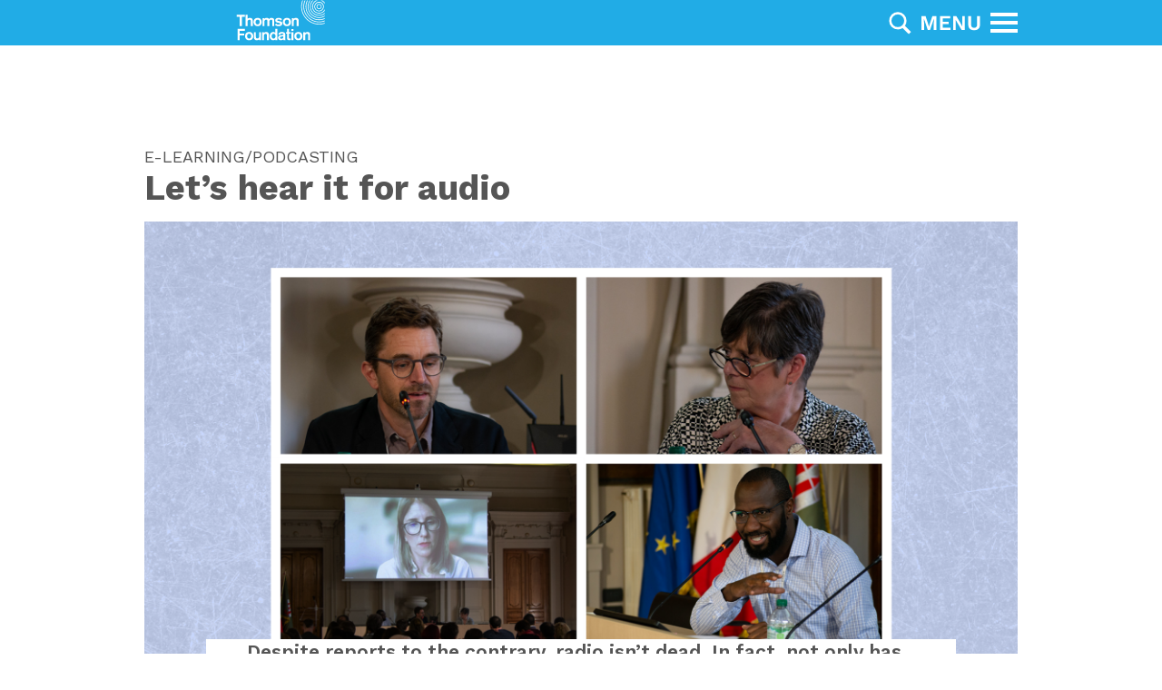

--- FILE ---
content_type: text/html; charset=utf-8
request_url: https://www.thomsonfoundation.org/latest/let-s-hear-it-for-audio/
body_size: 10817
content:

<!DOCTYPE html>
<html lang="en">

<head>

    <meta charset="utf-8">
    <meta http-equiv="X-UA-Compatible" content="IE=edge">
    <meta name="viewport" content="width=device-width, initial-scale=1">

    <meta name="author" content="">


    <!-- Twitter Card data -->
    <meta name="twitter:card" content="summary">
    <meta name="twitter:site" content="thomfound">

    <meta name="twitter:description" content="Despite reports to the contrary, radio isn&#x2019;t dead. In fact, not only has it been revived but it&#x27;s combined with its close cousins, the podcast.">
    <meta name="twitter:creator" content="@thomfound">
    <!-- Twitter Summary card images must be at least 120x120px -->

    <meta name="twitter:image" content="https://www.thomsonfoundation.org/media/234988/photo-collage-for-web.png?center=0.37966101694915255,0.48664122137404581&amp;mode=crop&amp;width=440&amp;height=220">

    <!-- Open Graph data -->

    <meta property="og:type" content="article" />
    <meta property="og:url" content="https://www.thomsonfoundation.org/latest/let-s-hear-it-for-audio/" />


    <meta property="og:image" content="https://www.thomsonfoundation.org/media/234987/photo-collage-for-web.png" />

    <meta property="og:site_name" content="Thomson Foundation" />

                <meta name="description" content="Leading experts on Radio and podcast discuss the revival of audio and why AI matters at the international journalism Festival 2023 in Perugia.">
                <meta property="og:description" content="Leading experts on Radio and podcast discuss the revival of audio and why AI matters at the international journalism Festival 2023 in Perugia." />

        <title>The Audio Renaissance: Let&#x2019;s hear it for audio | Thomson Foundation</title>
        <meta name="twitter:title" content="The Audio Renaissance: Let&#x2019;s hear it for audio">
        <meta property="og:title" content="The Audio Renaissance: Let&#x2019;s hear it for audio" />


    <!-- Bootstrap Core CSS -->

    <!-- Custom Fonts -->
    <link rel="stylesheet" href="https://fonts.googleapis.com/css?family=Work&#x2B;Sans:200,300,400,500,600,700">
    <link rel="stylesheet" integrity="sha384-QWTKZyjpPEjISv5WaRU9OFeRpok6YctnYmDr5pNlyT2bRjXh0JMhjY6hW+ALEwIH" crossorigin="anonymous" href="https://cdn.jsdelivr.net/npm/bootstrap@5.3.3/dist/css/bootstrap.min.css">

    <link rel="stylesheet" href="/css/bootstrap.min.css" />
    <!-- Theme CSS -->
    <link rel="stylesheet" href="/css/thomson.css">
    <link rel="stylesheet" href="/css/projects.css">
    <link rel="stylesheet" href="/css/blockgridlayout.css">
    <link rel="stylesheet" integrity="sha512-SnH5WK+bZxgPHs44uWIX+LLJAJ9/2PkPKZ5QiAj6Ta86w+fsb2TkcmfRyVX3pBnMFcV7oQPJkl9QevSCWr3W6A==" crossorigin="anonymous" referrerpolicy="no-referrer" href="https://cdnjs.cloudflare.com/ajax/libs/font-awesome/6.5.2/css/all.min.css" />

    <link rel="stylesheet" type="text/css" href="/vendor/font-awesome/css/font-awesome.min.css">

    <link rel="icon" href="/favicon.ico" />
    <link rel="shortcut icon" href="/favicon.ico" />

    <!-- HTML5 Shim and Respond.js IE8 support of HTML5 elements and media queries -->
    <!-- WARNING: Respond.js doesn't work if you view the page via file:// -->
    <!--[if lt IE 9]>
        <script src="https://oss.maxcdn.com/libs/html5shiv/3.7.0/html5shiv.js"></script>
        <script src="https://oss.maxcdn.com/libs/respond.js/1.4.2/respond.min.js"></script>
    <![endif]-->
    <!-- jQuery -->
    <script src="/js/jquery.min.js"></script>

</head>

<body id="page-top" class="index blogPage blogpage">
    <!-- Navigation -->
    <nav id="mainNav" class="navbar-expand-lg navbar-custom fixed-top">
        <div id="search" class="collapse" aria-expanded="false">
            <div class="container">
                <form class="s" id="searchform" method="GET" action="/search/?Search=">
                    <input type="search" class="sb hasclear" name="search" autocomplete="off" placeholder="Press enter to search" />
                    <button type="reset" class="clearer">
                        <span></span>
                        <span></span>

                    </button>
                    <button type="submit" class="sbtn fa fa-search"></button>
                </form>
            </div>
        </div>
        <div class="container">
            <div class="d-flex align-items-center justify-content-between page-scroll">
                <a class="navbar-brand page-scroll" href="/">
                    <img src="/img/svg/Assets_ThomsonLogo.svg" alt="logo /" />
                </a>
                <div class="d-flex align-items-center">
                            <button type="button" class="navbar-toggler" data-bs-toggle="collapse" data-bs-target="#search">
                                <img src="/img/svg/Assets_Search_icon.svg" style="width:auto;height:25px;" height="25" width="25" />
                            </button>
                    <img src="/img/svg/Assets_Menu icon.svg" height="25" style="width:auto; margin-left:10px;height:25px;" class="float-end" />
                    <button id="nav-icon" type="button" class="navbar-toggler" data-bs-toggle="collapse" data-bs-target="#navbar-collapse-1">
                        <span></span>
                        <span></span>
                        <span></span>
                    </button>
                </div>
            </div>

            <div id="navbar-collapse-1" aria-expanded="false" class="collapse navbar-collapse">
                    <div>
                        
        <div>
            
            <ul class="cd-accordion-menu level-2">
                        <li class="has-children">

                                <a href="/about/" onclick="ga('send', 'event' ,'Hamburger Menu','Click link','About');">About</a>
                                <button type="button" class="navbar-toggle sub-toggle collapsed" data-bs-toggle="collapse" data-bs-target="#id-4893">
                                    <span class="navbar-toggler-icon"></span>
                                </button>
                                <ul class="sublevel collapse" id="id-4893">
                                        <li>
                                                <a href="/about/annual-reviews/" onclick="ga('send', 'event' ,'Hamburger Menu','Click link','Annual reviews');">Annual reviews</a>
                                        </li>
                                        <li>
                                                <a href="/about/thomson-advisory/" onclick="ga('send', 'event' ,'Hamburger Menu','Click link','Thomson Advisory');">Thomson Advisory</a>
                                        </li>
                                        <li>
                                                <a href="/about/thomson-talks/" onclick="ga('send', 'event' ,'Hamburger Menu','Click link','Thomson Talks');">Thomson Talks</a>
                                        </li>
                                        <li>
                                                <a href="/about/thomson-learning/" onclick="ga('send', 'event' ,'Hamburger Menu','Click link','Thomson Learning');">Thomson Learning</a>
                                        </li>
                                        <li>
                                                <a href="/about/thomsons-training-toolkit/" onclick="ga('send', 'event' ,'Hamburger Menu','Click link','Thomson&#x27;s Training Toolkit');">Thomson&#x27;s Training Toolkit</a>
                                        </li>
                                </ul>
                        </li>
                        <li class="has-children">

                                <a>Network</a>
                                <button type="button" class="navbar-toggle sub-toggle collapsed" data-bs-toggle="collapse" data-bs-target="#id-1484">
                                    <span class="navbar-toggler-icon"></span>
                                </button>
                                <ul class="sublevel collapse" id="id-1484">
                                        <li>
                                                <a href="/network/our-people/" onclick="ga('send', 'event' ,'Hamburger Menu','Click link','Our People');">Our People</a>
                                        </li>
                                        <li>
                                                <a href="/network/in-country/" onclick="ga('send', 'event' ,'Hamburger Menu','Click link','In country');">In country</a>
                                        </li>
                                        <li>
                                                <a href="/network/experts/" onclick="ga('send', 'event' ,'Hamburger Menu','Click link','Experts');">Experts</a>
                                        </li>
                                        <li>
                                                <a href="/network/trustees/" onclick="ga('send', 'event' ,'Hamburger Menu','Click link','Trustees');">Trustees</a>
                                        </li>
                                        <li>
                                                <a href="/network/join-our-network/" onclick="ga('send', 'event' ,'Hamburger Menu','Click link','Join Our Network');">Join Our Network</a>
                                        </li>
                                </ul>
                        </li>
                        <li class="has-children">

                                <a href="/projects/" onclick="ga('send', 'event' ,'Hamburger Menu','Click link','Projects');">Projects</a>
                        </li>
                        <li class="has-children selected">

                                <a href="/latest/" onclick="ga('send', 'event' ,'Hamburger Menu','Click link','Latest');">Latest</a>
                        </li>
                        <li class="has-children">

                                <a href="/e-learning/" onclick="ga('send', 'event' ,'Hamburger Menu','Click link','E-Learning');">E-Learning</a>
                                <button type="button" class="navbar-toggle sub-toggle collapsed" data-bs-toggle="collapse" data-bs-target="#id-2272">
                                    <span class="navbar-toggler-icon"></span>
                                </button>
                                <ul class="sublevel collapse" id="id-2272">
                                        <li>
                                                <a href="/e-learning/live-courses/" onclick="ga('send', 'event' ,'Hamburger Menu','Click link','Live courses');">Live courses</a>
                                        </li>
                                        <li>
                                                <a href="/e-learning/environmental-journalism/" onclick="ga('send', 'event' ,'Hamburger Menu','Click link','Environmental journalism');">Environmental journalism</a>
                                        </li>
                                        <li>
                                                <a href="/e-learning/courses-on-telegram-app/" onclick="ga('send', 'event' ,'Hamburger Menu','Click link','Courses on Telegram App');">Courses on Telegram App</a>
                                        </li>
                                        <li>
                                                <a href="/e-learning/media-industry-education/" onclick="ga('send', 'event' ,'Hamburger Menu','Click link','Media Industry &amp; Education');">Media Industry &amp; Education</a>
                                        </li>
                                        <li>
                                                <a href="/e-learning/media-development-sector/" onclick="ga('send', 'event' ,'Hamburger Menu','Click link','Media Development Sector');">Media Development Sector</a>
                                        </li>
                                </ul>
                        </li>
                        <li class="has-children">

                                <a href="/world-voices/" onclick="ga('send', 'event' ,'Hamburger Menu','Click link','World Voices');">World Voices</a>
                        </li>
                        <li class="has-children">

                                <a>Competitions</a>
                                <button type="button" class="navbar-toggle sub-toggle collapsed" data-bs-toggle="collapse" data-bs-target="#id-1486">
                                    <span class="navbar-toggler-icon"></span>
                                </button>
                                <ul class="sublevel collapse" id="id-1486">
                                        <li>
                                                <a href="/competitions/young-journalist-award/" onclick="ga('send', 'event' ,'Hamburger Menu','Click link','Young Journalist Award');">Young Journalist Award</a>
                                        </li>
                                        <li>
                                                <a href="/competitions/mobile-journalist/" onclick="ga('send', 'event' ,'Hamburger Menu','Click link','Mobile Journalist');">Mobile Journalist</a>
                                        </li>
                                        <li>
                                                <a href="/competitions/journalism-now-scholar/" onclick="ga('send', 'event' ,'Hamburger Menu','Click link','Journalism Now Scholar');">Journalism Now Scholar</a>
                                        </li>
                                </ul>
                        </li>
                        <li class="has-children">

                                <a href="/thomson-media/" onclick="ga('send', 'event' ,'Hamburger Menu','Click link','Thomson Media');">Thomson Media</a>
                        </li>
            </ul>
        </div>

<script type="text/javascript" src="//translate.google.com/translate_a/element.js?cb=googleTranslateElementInit"></script>
<script>
    // function googleTranslateElementInit() {
    //     new google.translate.TranslateElement({ pageLanguage: 'en' }, 'google_translate_element');
    // }

    // function setCookie(name, value, days) {
    //     var expires = "";
    //     if (days) {
    //         var date = new Date();
    //         date.setTime(date.getTime() + (days * 24 * 60 * 60 * 1000));
    //         expires = "; expires=" + date.toUTCString();
    //     }
    //     document.cookie = name + "=" + value + "; path=/" + expires;
    // }

    // function getCookie(name) {
    //     var match = document.cookie.match(new RegExp('(^| )' + name + '=([^;]+)'));
    //     return match ? match[2] : "";
    // }

    // function applySavedLanguage() {
    //     var savedLang = getCookie("googtrans");
    //     var select = document.getElementById("language-select");

    //     if (savedLang === "/en/de") {
    //         select.value = "de";
    //     } else {
    //         select.value = "off";
    //     }
    // }

    // function changeLanguage(lang) {
    //     if (lang === "off") {
    //         setCookie("googtrans", "/en/", -1); // Expire the cookie
    //         location.reload(); // Refresh the page to reset translation
    //     } else {
    //         setCookie("googtrans", "/en/" + lang, 30);

    //         var select = document.querySelector(".goog-te-combo");
    //         if (select) {
    //             select.value = lang;
    //             select.dispatchEvent(new Event("change"));
    //         }
    //     }
    // }

    // document.getElementById("language-select").addEventListener("change", function () {
    //     changeLanguage(this.value);
    // });

    // document.addEventListener("DOMContentLoaded", applySavedLanguage);
</script>
                    </div>
            </div>
        </div>
    </nav>

    
<section id="page-content" class="blog-page" style="padding-top: 160px">
    <div class="container">
        <div class="row">
            <div class="col-md-12">
                <span class="single-blog-meta">E-LEARNING/PODCASTING</span>
                <h1 class="single-blog-title">Let&#x2019;s hear it for audio</h1>
            </div>
        </div>
        <div class="row">
            <div class="col-md-12">
                
        <!-- Header -->
        <header class="hero-with-caption" style="background-image: url(/media/234986/photo-collage-for-web.png?width=2000&quality=90);">
        </header>

            </div>
        </div>
        <div class="row">
            <div class="col-md-12 mx-auto assend" style="background-color:#fff">
                <div class="row">
                    <div class="col-md-10 col-md-offset-1 article__content-block">
                        

        <div class="container-fluid    container-pads " style="background-color: #; ">


<div class="col-md-12">
    

<div>
<div class="row clearfix">
<div class="col-md-12 column">
<div>
<p class="paragraph stand-first"><span>Despite reports to the contrary, radio isn’t dead. In fact, not only has it been revived but it's combined with its close cousins, the podcast and the long read, to herald in a new age of audio.</span><span class="eop"><span> </span></span></p>
</div>
</div>
</div>
</div>
<div>
<div class="row clearfix">
<div class="col-md-12 column">
<div>
<p class="paragraph"><span>The renaissance of this once disparaged medium was reflected in the passion expressed by industry experts who took part in a debate at the International Journalism Festival in Perugia which was moderated by Thomson Foundation’s Director of Communications and Training, Deborah Kelly. </span><span class="eop"><span> </span></span></p>
<p class="paragraph"><span><span class="normaltextrun">John Shields who’s the director of podcasts at The Economist explained why he thinks audio is speaking to a new generation. “A good podcast interview is like a CT scan of the soul,” he said, adding that podcasts were ‘an antidote to the craziness of the viral social media world’.  </span></span></p>
<p class="paragraph"><span><span class="normaltextrun">The listening figures seem to support what he says. Podcasts are booming. By next year it’s estimated that 504.9 million people will be listening worldwide to them.</span></span><span class="eop"><span> </span></span></p>
<p class="paragraph"> </p>
</div>
</div>
</div>
</div>
<div class="bg-Grey">
<div class="row clearfix">
<div class="col-md-12 column">
<div class="bg-Grey"><img src="https://www.thomsonfoundation.org/media/234989/web-image-2.jpg" alt="">
<p class="caption"> </p>
</div>
</div>
</div>
</div>
<div>
<div class="row clearfix">
<div class="col-md-12 column">
<div>
<p> </p>
<p><span><span class="normaltextrun">Among the growing audience are Ukrainians who have turned to podcasts when access to other mediums has been difficult because of electricity and internet failure following air strikes.</span></span></p>
<p><span><span class="normaltextrun">An interview with podcaster Andriy Chemes was played during the debate in Perugia. He said when people were sitting in bunkers with no signal, they needed something to do; something to listen to. <span class="TextRun SCXW204125788 BCX9" data-contrast="auto"><span class="NormalTextRun SCXW204125788 BCX9">“Downloading podcasts to your cell phone – that's a very accessible thing to do,” he said. </span> </span></span></span></p>
</div>
</div>
</div>
</div>


<blockquote>
        <p>Downloading podcasts to your cell phone &#x2013; that&#x2019;s a very accessible thing to do.</p>

    <footer>

Ukrainian podcaster Andriy Chemes
    </footer>
</blockquote>

<div>
<div class="row clearfix">
<div class="col-md-12 column">
<div>
<p class="paragraph"><span>Another interview with broadcaster and podcaster Volodymyr Anfimov was also played in which he highlighted the important role audio now has in Ukraine. </span><span class="eop"><span> </span></span></p>
<p class="paragraph"><span><span class="normaltextrun">“I choose people who can support my audience,” he said. “The last episode was recorded with a military psychologist who gave a lot of useful advice about not watching violent videos from the war.”</span></span><span class="eop"><span> </span></span></p>
<p class="paragraph"><span><span class="normaltextrun">The panel agreed that audio removed the barrier often created by a TV camera between the interviewee and the audience. </span></span><span class="eop"><span> </span></span></p>
<p class="paragraph"><span><span class="normaltextrun">James Smart, who’s the managing editor, newsroom production at Nation Media Group said: “People become themselves in interview situations. They almost forget those recording devices and just talk.” </span></span></p>
<p class="paragraph"><span><span class="normaltextrun">Silence too was incredibly powerful he added. “You can write to the silence of audio.”</span></span><span class="eop"><span> </span></span></p>
</div>
</div>
</div>
</div>
<div>
<div class="row clearfix">
<div class="col-md-6 column">
<div><img src="https://www.thomsonfoundation.org/media/234990/quote-3-2.png" alt=""></div>
</div>
<div class="col-md-6 column">
<div><img src="https://www.thomsonfoundation.org/media/234991/quote-2-1.png" alt=""></div>
</div>
</div>
</div>
<div>
<div class="row clearfix">
<div class="col-md-12 column">
<div>
<p class="paragraph"> </p>
<p class="paragraph"><span>Nicole Jackson, the head of audio at the UK Guardian who was also on the panel, said that podcasts gave people time to go deeper in a subject, and they ‘give people the space to talk about things. It's very satisfying for journalists and editors’. </span><span class="eop"><span> </span></span></p>
<p class="paragraph"><span><span class="normaltextrun">The discussion wasn’t just about podcasts. Audio versions of articles and magazines are becoming more commonplace and, of course, radio too is still a vital lifeline for many communities around the world.</span></span></p>
<p class="paragraph"><span><span class="normaltextrun">“Radio is our older cousin,” said James Smart. “Radio works because it connects communities.” And that appears to be true for many countries. Deborah Kelly cited UK radio listening figures which showed more than one billion hours of radio were consumed by 89% of the adult population in the last three months of 2022.</span></span><span class="eop"><span> </span></span></p>
<p class="paragraph"><span>More evidence of the popularity of audio was reflected in the audience turn-out. It was a full house at the venue in Perugia. One audience member asked about providing podcasts in local languages. Nicole Jackson said she would ‘love to use AI tools to translate our podcasts and put them out in multiple languages in future’.</span></p>
</div>
</div>
</div>
</div>


<blockquote>
        <p>I would love to use AI tools to translate our podcasts and put them out in multiple languages in future.</p>

    <footer>

Nicole Jackson - Head of Audio at The Guardian
    </footer>
</blockquote>

<div>
<div class="row clearfix">
<div class="col-md-12 column">
<div>
<p class="paragraph"><span>It looks like audio will continue to adapt to new audiences, new technology and new ways of storytelling. </span><span class="eop"><span> </span></span></p>
<p class="paragraph"><span><span class="normaltextrun">Audio is alive and well, so stay tuned!</span></span><span class="eop"><span> </span></span></p>
<p class="paragraph">Get access to the full discussion on the International Journalism Festival <a rel="noopener" href="https://www.journalismfestival.com/programme/2023/the-audio-renaissance-the-audience-in-waiting" target="_blank" title="https://www.journalismfestival.com/programme/2023/the-audio-renaissance-the-audience-in-waiting">platform</a>.</p>
<p class="paragraph"> </p>
</div>
</div>
</div>
</div>
<div class="bg-Grey last" data-gap="60">
<div class="row clearfix">
<div class="col-md-6 column">
<div><img src="https://www.thomsonfoundation.org/media/234995/60th.jpg" alt=""></div>
</div>
<div class="col-md-6 column">
<div>
<h5><strong><span class="NormalTextRun SCXW18642520 BCX9">Celebrating 60 years</span></strong></h5>
<p><span class="NormalTextRun SCXW18642520 BCX9">Sixty years after it was founded,<span> Thomson Foundation – now joined by the Berlin-based Thomson Media, continues to innovate. Our blended approach to life-long </span></span><span class="TextRun Highlight SCXW18642520 BCX9" data-contrast="none"><span class="NormalTextRun SCXW18642520 BCX9">learning</span></span><span class="TextRun Highlight SCXW18642520 BCX9" data-contrast="none"><span class="NormalTextRun SCXW18642520 BCX9"><span> </span></span></span><span class="NormalTextRun SCXW18642520 BCX9">supports and inspires journalists and media organisations worldwide because</span><span class="TextRun Highlight SCXW18642520 BCX9" data-contrast="none"><span class="NormalTextRun SCXW18642520 BCX9"><span> –</span></span></span><strong><span class="NormalTextRun SCXW18642520 BCX9" data-ccp-charstyle="apple-converted-space" data-ccp-charstyle-defn="{&quot;ObjectId&quot;:&quot;e8e3054e-8725-4e39-8b36-95556b03a527|6&quot;,&quot;ClassId&quot;:1073872969,&quot;Properties&quot;:[469775450,&quot;apple-converted-space&quot;,201340122,&quot;1&quot;,134233614,&quot;true&quot;,469778129,&quot;apple-converted-space&quot;,335572020,&quot;1&quot;,469778324,&quot;Default Paragraph Font&quot;]}"> </span></strong><em><span class="NormalTextRun SCXW18642520 BCX9"><strong>journalism matters</strong>.</span> </em></p>
</div>
</div>
</div>
</div>

</div>

        </div>


                    </div>
                </div>
                <div class="row">
                    <div class="px-0">
                        <div class="row top-40">

                        </div>
                    </div>
                </div>
            </div>
        </div>
    </div>
</section>

    <script>
        document.addEventListener('DOMContentLoaded', function () {
            var navIcon = document.getElementById('nav-icon');

            navIcon.addEventListener('click', function () {
                navIcon.classList.toggle('active');
            });
        });

        document.addEventListener('DOMContentLoaded', function () {
            var nav = document.getElementById('mainNav');

            function checkScroll() {
                if (window.scrollY > 50) { // Adjust the value as needed
                    nav.classList.add('scrolled');
                } else {
                    nav.classList.remove('scrolled');
                }
            }

            window.addEventListener('scroll', checkScroll);
        });


    </script>

    <!-- CTA Section -->
    <section id="cta">
        <a href="/projects" class="no-underline">
            <div class="container">
                <div class="row">
                    <div class="col-lg-12">
                        <span>Explore our projects across the globe <img class="" style="display:inline; height:40px; width:auto;" src="/img/svg/Assets_White arror for footer_ONLY_40pxX40px.svg" height="40" /></span>
                    </div>
                </div>
            </div>
        </a>
    </section>


    <footer id="footer">
        <div class="container">
            <div class="row">
                <div class="col-md-12">
                    <img class="foot-logo" src="/img/svg/Assets_ThomsonLogo.svg" style="height:60px;" height="60" />
                </div>
                <div class="col-sm-5 footer-copy">
                            <span><p>Thomson Foundation<br><span></span></p>
<p>6 Greenland Place</p>
<p>London</p>
<p>NW1 0AP&nbsp;</p>
<p><a href="mailto:enquiries@thomsonfoundation.org">enquiries@thomsonfoundation.org</a></p></span>
                </div>
                <div class="col-sm-7">
                    <!-- Add Newsletter Sign up Here -->
                            <div class="newsletter col-md-12">
                                <p>Sign up for inspiring news &amp; updates</p>


                                
                                                <div class="l-form-default" style="background:transparent;">
<div>
<div class="l-center-container">
<div class="sc-ckVGcZ jslhpj"></div>
<div>
<div class="sc-bdVaJa iIDDUy">
<form class="js-cm-form" id="subForm" action="https://www.createsend.com/t/subscribeerror?description=" method="post" data-id="2BE4EF332AA2E32596E38B640E9056191ACF5D5682ACC2106A4957EE9E000FE4D254EB8BBE03FF15FE8C562D6A73BF85925BF09C73F7D29A41B46E6ACCA49B19">
                                                <div class="sc-cSHVUG jZSLFe" style="max-width: 300px;">
<div class="sc-cSHVUG kXIIFK"><div>
<label style="display:none" class="sc-gzVnrw cKFCFj" for="fieldEmail">Email<!-- --> <span class="sc-dnqmqq iFTUZ">*</span></label>
<input style="color:black;width:100%;font-size:16px;padding:5px;" class="js-cm-email-input qa-input-email sc-gZMcBi dshyOS" autoComplete="Email" id="fieldEmail" maxLength="200" name="email" placeholder="Your email *" required="" type="email"/></div></div>
<div class="sc-cSHVUG jZSLFe"><div><div class="sc-iAyFgw coBuPy" spacing="x-small"></div>
<div class="sc-cSHVUG jZSLFe"><div><div><div class="sc-bwzfXH ebeRtN">
<input class="qa-checkbox-cm-privacy-consent sc-bZQynM eKOoKL" aria-required="true" id="cm-privacy-consent" name="cm-privacy-consent" required="" type="checkbox"/>
                                                <label style="font-weight:normal;font-size:14px;" class="sc-bxivhb fiUAra" for="cm-privacy-consent">I agree to be emailed *</label><div style="display:none" class="sc-EHOje jMsntP" id="cm-privacy-consent-required-label">*</div></div></div>
<input id="cm-privacy-consent-hidden" name="cm-privacy-consent-hidden" type="hidden" value="true"/></div></div></div></div></div>
                                                <button style="border:0;background:#09a3e4; font-size:16px; padding:5px 10px;" class="js-cm-submit-button sc-brqgnP iJuVwX" type="submit">Sign up now</button></form></div></div></div></div></div>
                                                <script src="https://ajax.googleapis.com/ajax/libs/webfont/1.6.26/webfont.js"></script>
                                                <script>WebFont.load({google:{families:['Lato:900:latin']}});</script>
                                                <script type="text/javascript" src="https://js.createsend1.com/javascript/copypastesubscribeformlogic.js"></script>
                                                


                            </div>
                </div>
            </div>
            <div class="row">
                <div class="col-md-12">
                            <span class="copyright">&copy; Thomson Foundation 2026</span>
                            <ul class="list-inline quicklinks">
                                

                <li>
                    <a href="/terms-of-use/">Terms of use</a>
                </li>
                <li>
                    <a href="/privacy-cookie-policy/">Privacy Policy</a>
                </li>


                            </ul>
                </div>
                        <ul class="list-inline social-buttons">
                            <li>
                                <a href="https://twitter.com/thomfound" onclick="ga('send', 'event' ,'Site footer','Click social media link','Twitter');" target="_blank"><i class="fab fa-twitter"></i></a>
                            </li>
                            <li>
                                <a href="https://www.facebook.com/thomsonfoundation" onclick="ga('send', 'event' ,'Site footer','Click social media link','Facebook');" target="_blank"><i class="fab fa-facebook-f"></i></a>
                            </li>
                            <li>
                                <a href="https://www.youtube.com/c/ThomsonfoundationOrg" onclick="ga('send', 'event' ,'Site footer','Click social media link','YouTube');" target="_blank"><i class="fab fa-youtube"></i></a>
                            </li>
                            <li>
                                <a href="https://www.linkedin.com/company/thomson-foundation" onclick="ga('send', 'event' ,'Site footer','Click social media link','LinkedIn');" target="_blank"><i class="fab fa-linkedin-in"></i></a>
                            </li>
                            <li>
                                <a href="https://www.instagram.com/thomsonfoundation/" onclick="ga('send', 'event' ,'Site footer','Click social media link','Instagram');" target="_blank"><i class="fab fa-instagram"></i></a>
                            </li>
                        </ul>
            </div>
        </div>
    </footer>
    <!-- JavaScript -->
    <!-- Plugin JavaScript -->
    <script src="https://cdnjs.cloudflare.com/ajax/libs/jquery-easing/1.3/jquery.easing.min.js"></script>

    <!-- Bootstrap Core JavaScript -->
    <script integrity="sha384-YvpcrYf0tY3lHB60NNkmXc5s9fDVZLESaAA55NDzOxhy9GkcIdslK1eN7N6jIeHz" crossorigin="anonymous" src="https://cdn.jsdelivr.net/npm/bootstrap@5.3.3/dist/js/bootstrap.bundle.min.js"></script>

    <!-- Theme JavaScript -->
    <script src="/js/thomson.js"></script>

    <!-- Google Analytics -->
    <script>
        (function (i, s, o, g, r, a, m) {
            i['GoogleAnalyticsObject'] = r; i[r] = i[r] || function () { (i[r].q = i[r].q || []).push(arguments) }
                , i[r].l = 1 * new Date(); a = s.createElement(o),
                    m = s.getElementsByTagName(o)[0]; a.async = 1; a.src = g; m.parentNode.insertBefore(a, m)
        })(window, document, 'script', 'https://www.google-analytics.com/analytics.js', 'ga');
        ga('create', 'UA-16321361-1', 'auto');
        ga('send', 'pageview');
    </script>

</body>

</html>

--- FILE ---
content_type: text/css
request_url: https://www.thomsonfoundation.org/css/thomson.css
body_size: 14065
content:
/**umb_name:Body*/
i p {
    font-size: 18px;
    line-height: 28px;
    font-weight: 400;
    color: #555;
}
/**umb_name:Heading 1*/
h1 {
    margin-top: 0;
    margin-bottom: 14px;
    font-size: 38px;
    line-height: 44px;
    color: #555;
}

    h1.extra-large {
        font-size: 120px;
        line-height: 80%;
        text-align: center;
    }
/**umb_name:Heading 2*/
h2 {
    margin-top: 0;
    margin-bottom: 14px;
    font-size: 30px;
    line-height: 36px;
    color: #555;
}

    h2.pageheading {
        margin-top: 0;
        font-size: 36px;
        line-height: 42px;
        color: #555;
    }

.error h2 {
    font-size: 24px;
}
/**umb_name:Heading 3*/
h3 {
    margin-top: 0;
    font-size: 26px;
    line-height: 32px;
    color: #555;
}
/**umb_name:Heading 4*/
h4 {
    margin-top: 0;
    font-size: 20px;
    line-height: 28px;
    color: #555;
}
/**umb_name:Heading 5*/
h5 {
    margin-top: 15px;
    padding-top: 10px;
    margin-bottom: 4px;
    font-size: 20px;
    line-height: 28px;
    color: #09A3E4;
    position: relative;
}

    h5:before {
        content: "";
        position: absolute;
        top: 5px;
        left: 0;
        width: 180px;
        background: #09A3E4;
        height: 2px;
    }
/**umb_name:Stand First*/
p.stand-first {
    font-size: 21px;
    line-height: 28px;
    font-weight: 600;
    color: #555;
}

tr,td {
    border-width: 1px;
}
td {
    padding: 0.5rem;
    border-color: #555;
    background-color: rgba(22, 85, 163, 0.1)
}


/*back office styles*/

.ng-scope img{
    width: 100%;
    object-fit: cover;
}

.ng-scope {
    border: 1px red solid;
}

@media (min-width: 480px) {
    h1 {
        font-size: 44px;
        line-height: 48px;
        margin-bottom: 18px;
    }

        h1.extra-large {
            font-size: 200px;
        }

    h2 {
        font-size: 36px;
        line-height: 42px;
        margin-bottom: 18px;
    }

        h2.pageheading {
            margin-top: 0;
            font-size: 44px;
            line-height: 48px;
            color: #555;
        }

    .error h2 {
        font-size: 36px;
    }

    h3 {
        font-size: 30px;
        line-height: 36px;
    }
}

@media (min-width: 767px) {
    h1 {
        font-size: 50px;
        line-height: 48px;
    }

    h2.pageheading {
        margin-top: 0;
        font-size: 50px;
        line-height: 54px;
        color: #555;
    }
}

body {
    overflow-x: hidden;
    margin: 0;
    font-family: 'Work Sans', sans-serif;
    font-weight: 400;
    font-size: 18px;
}

.text-muted {
    color: #555555;
}

.text-primary {
    color: #1655A3;
}

.sub-heading {
    text-transform: uppercase;
    font-size: 16px;
    color: #aaa;
    font-weight: 500;
}

p {
    font-size: 18px;
    line-height: 28px;
}

    p.large {
        font-size: 22px;
    }

a,
a:hover,
a:focus,
a:active,
a.active {
    outline: none;
}

a {
    color: #09A3E4;
}

    a:hover,
    a:focus,
    a:active,
    a.active {
        color: #103e76;
    }

h1,
h2,
h3,
h4,
h5,
h6 {
    font-family: 'Work Sans', sans-serif;
    font-weight: 700;
}

.img-centered {
    margin: 0 auto;
}

.bg-light-blue {
    background-color: #09A3E4;
}

.bg-light-gray {
    background-color: #ECECEC;
}

    .bg-light-gray .column {
        min-height: 0 !important;
    }

.bg-darkest-gray {
    background-color: #222222;
}

.btn-primary {
    color: white;
    background-color: #1655A3;
    border-color: #1655A3;
    font-family: 'Work Sans', sans-serif;
    font-weight: 700;
}

    .btn-primary:hover,
    .btn-primary:focus,
    .btn-primary:active,
    .btn-primary.active,
    .open .dropdown-toggle.btn-primary {
        color: white;
        background-color: #103e76;
        border-color: #0f396d;
    }

    .btn-primary:active,
    .btn-primary.active,
    .open .dropdown-toggle.btn-primary {
        background-image: none;
    }

    .btn-primary.disabled,
    .btn-primary[disabled],
    fieldset[disabled] .btn-primary,
    .btn-primary.disabled:hover,
    .btn-primary[disabled]:hover,
    fieldset[disabled] .btn-primary:hover,
    .btn-primary.disabled:focus,
    .btn-primary[disabled]:focus,
    fieldset[disabled] .btn-primary:focus,
    .btn-primary.disabled:active,
    .btn-primary[disabled]:active,
    fieldset[disabled] .btn-primary:active,
    .btn-primary.disabled.active,
    .btn-primary[disabled].active,
    fieldset[disabled] .btn-primary.active {
        background-color: #1655A3;
        border-color: #1655A3;
    }

    .btn-primary .badge {
        color: #1655A3;
        background-color: white;
    }

.btn-xl {
    color: white;
    background-color: #1655A3;
    border-color: #1655A3;
    font-family: 'Work Sans', sans-serif;
    font-weight: 700;
    border-radius: 3px;
    font-size: 18px;
    padding: 20px 40px;
}

    .btn-xl:hover,
    .btn-xl:focus,
    .btn-xl:active,
    .btn-xl.active,
    .open .dropdown-toggle.btn-xl {
        color: white;
        background-color: #103e76;
        border-color: #0f396d;
    }

    .btn-xl:active,
    .btn-xl.active,
    .open .dropdown-toggle.btn-xl {
        background-image: none;
    }

    .btn-xl.disabled,
    .btn-xl[disabled],
    fieldset[disabled] .btn-xl,
    .btn-xl.disabled:hover,
    .btn-xl[disabled]:hover,
    fieldset[disabled] .btn-xl:hover,
    .btn-xl.disabled:focus,
    .btn-xl[disabled]:focus,
    fieldset[disabled] .btn-xl:focus,
    .btn-xl.disabled:active,
    .btn-xl[disabled]:active,
    fieldset[disabled] .btn-xl:active,
    .btn-xl.disabled.active,
    .btn-xl[disabled].active,
    fieldset[disabled] .btn-xl.active {
        background-color: #1655A3;
        border-color: #1655A3;
    }

    .btn-xl .badge {
        color: #1655A3;
        background-color: white;
    }

.navbar-custom {
    background-color: rgba(9, 163, 228, 0.9);
    border-color: transparent;
}

    .navbar-custom .navbar-brand {
        padding: 0;
        margin: 0 !important;
    }

        .navbar-custom .navbar-brand:hover,
        .navbar-custom .navbar-brand:focus,
        .navbar-custom .navbar-brand:active,
        .navbar-custom .navbar-brand.active {
            color: #103e76;
        }

        .navbar-custom .navbar-brand img {
            height: 45px;
            -webkit-transition: all 0.3s;
            -moz-transition: all 0.3s;
            transition: all 0.3s;
        }

    .navbar-custom .navbar-collapse {
        border-color: rgba(255, 255, 255, 0.02);
    }

    .navbar-custom .navbar-toggle {
        font-family: 'Work Sans', sans-serif;
        color: white;
        font-size: 12px;
        border: none;
        border-radius: 0;
        margin: 0;
        background-color: transparent!important;
    }

        .navbar-custom .navbar-toggle:hover,
        .navbar-custom .navbar-toggle:focus {
            background-color: transparent;
        }

    .navbar-custom .nav li a {
        font-family: 'Work Sans', sans-serif;
        font-weight: 400;
        letter-spacing: 1px;
        color: white;
    }

        .navbar-custom .nav li a:hover,
        .navbar-custom .nav li a:focus {
            color: #1655A3;
            outline: none;
        }

    .navbar-custom .navbar-nav > .active > a {
        border-radius: 0;
        color: white;
        background-color: #1655A3;
    }

        .navbar-custom .navbar-nav > .active > a:hover,
        .navbar-custom .navbar-nav > .active > a:focus {
            color: white;
            background-color: #103e76;
        }

.affix .navbar-brand img {
    height: 50px;
    margin-top: -15px;
}

@media (min-width: 768px) {
    .navbar-custom {
        .home &

{
    background-color: transparent;
}

padding: 15px 0;
-webkit-transition: padding 0.3s;
-moz-transition: padding 0.3s;
transition: padding 0.3s;
border: none;
margin: 0;

.navbar-brand {
    img

{
    height: 60px;
    margin-top: -10px;
}

font-size: 2em;
-webkit-transition: all 0.3s;
-moz-transition: all 0.3s;
transition: all 0.3s;
}

.navbar-nav > .active > a {
    border-radius: 3px;
}

}

.navbar-header {
    float: none;
}

.navbar-toggle {
    display: block;
}

.navbar-collapse.collapse {
    display: none !important;
}

.navbar-nav {
    float: none !important;
    li

{
    float: none;
}

}

.navbar-collapse.collapse.show {
    display: block !important;
}

}

.main-navigation {
    background-color: #09A3E4;
    color: white;
    list-style-type: none;
    width: fit-content;
}

.main-navigation-item {
    color: white;
}


@media (min-width: 768px) {
    .navbar-custom.affix {
        background-color: #09A3E4;
        padding: 10px 0;
    }

        .navbar-custom.affix .navbar-brand {
            font-size: 1.5em;
        }
}

@media (max-width: 767px) {
    .navbar-custom {
        height: 60px;
        margin-bottom: 0;
        padding-top: 5px;
        padding-right: 15px;
        padding-left: 15px;
        position: relative !important;
        background-color: #09a3e4;
    }
}

@media (min-width: 992px) {
    .navbar-expand-lg .navbar-toggler {
        display: block;
    }
}

header {
    background-repeat: no-repeat;
    background-attachment: scroll;
    background-position: center center;
    position: relative;
    -webkit-background-size: cover;
    -moz-background-size: cover;
    background-size: cover;
    -o-background-size: cover;
    color: white;
}

    header.hero-with-caption {
        min-height: 240px;
        height: auto;
    }

        header.hero-with-caption .caption {
            background: rgba(9, 163, 228, 0.8);
            width: 100%;
            position: absolute;
            bottom: 0;
        }

            header.hero-with-caption .caption img {
                margin-top: -4px;
            }

            header.hero-with-caption .caption a,
            header.hero-with-caption .caption p {
                padding: 10px 0;
                float: left;
                color: #fff;
                font-size: 18px;
                font-weight: 500;
                margin: 0;
            }

                header.hero-with-caption .caption a:hover,
                header.hero-with-caption .caption p:hover {
                    text-decoration: none;
                    color: rgba(255, 255, 255, 0.85);
                }

                    header.hero-with-caption .caption a:hover img,
                    header.hero-with-caption .caption p:hover img {
                        opacity: 0.85;
                    }

        header.hero-with-caption .caption-blog {
            margin-bottom: 50px;
            float: left;
            margin-left: 8.33333333%;
            margin-right: 8.33333333%;
        }

            header.hero-with-caption .caption-blog p {
                font-size: 18px;
            }

    header .intro-text {
        padding-top: 270px;
        padding-bottom: 0;
    }

        header .intro-text a {
            color: white;
        }

        header .intro-text .intro-lead-in {
            font-family: 'Work Sans', sans-serif;
            font-weight: 600;
            font-size: 36px;
            line-height: 40px;
            margin-bottom: 10px;
        }

            header .intro-text .intro-lead-in a {
                color: white;
            }

        header .intro-text .intro-heading {
            font-family: 'Work Sans', sans-serif;
            font-weight: 400;
            font-size: 18px;
            line-height: 26px;
            margin-bottom: 25px;
        }

@media (min-width: 767px) {
    header.hero-with-caption {
        height: 585px;
    }

        header.hero-with-caption .caption a,
        header.hero-with-caption .caption p {
            font-size: 26px;
        }
}

.cd-accordion-menu {
    background-color: #09A3E4;
    width: 100%;
    padding: 0 15px;
    float: right;
    list-style: none;
}

    .cd-accordion-menu input[type=checkbox] {
        /* hide native checkbox */
        position: absolute;
        opacity: 0;
    }

    .cd-accordion-menu a {
        position: relative;
        display: block;
        color: #ffffff!important;
        font-size: 22px;
        font-weight: 700;
        padding: 5px 0;
        text-transform: uppercase;
    }

        .cd-accordion-menu a:hover {
            text-decoration: none;
            color: #1655A3;
        }

    .cd-accordion-menu ul {
        list-style: none;
        padding: 0;
        float: left;
        width: 100%;
    }

        .cd-accordion-menu ul a {
            font-size: 15px;
            font-weight: 400;
            line-height: 20px;
            text-transform: none;
        }

    .cd-accordion-menu li {
        float: left;
        width: 100%;
    }

        .cd-accordion-menu li.has-children > a {
            width: 80%;
            float: left;
        }

        .cd-accordion-menu li.has-children li:not(:first-child) {
            border-top: solid 1px rgba(255, 255, 255, 0.5);
        }

        .cd-accordion-menu li.has-children > label {
            width: 20%;
            float: left;
            padding: 10px;
        }

        .cd-accordion-menu li:not(:first-child) {
            border-top: solid 1px #ffffff;
        }

        .cd-accordion-menu li.selected > a {
            color: #1655A3;
        }

    .cd-accordion-menu input[type=checkbox]:checked + label + ul,
    .cd-accordion-menu input[type=checkbox]:checked + label:nth-of-type(n) + ul {
        display: block;
    }

.sub-toggle {
    width: 40px;
    height: 40px;
    background-image: url("/img/svg/Assets_Navigation minus.svg");
    background-size: 20px;
    background-position: center;
    background-repeat: no-repeat;
}

    .sub-toggle.collapsed {
        background-image: url("/img/svg/Assets_Navigation plus.svg");
    }

        .sub-toggle.collapsed + a {
            color: #fff;
        }

    .sub-toggle + a {
        color: #1655A3;
    }

#navbar-collapse-1 {
    position: absolute;
    right: 0px;
}

@media (min-width: 480px) {
    .intro-text {
        padding-top: 295px;
    }

        .intro-text .intro-lead-in {
            font-family: 'Work Sans', sans-serif;
            font-weight: 600;
            font-size: 46px;
            line-height: 54px;
        }

        .intro-text .intro-heading {
            font-family: 'Work Sans', sans-serif;
            font-size: 26px;
            line-height: 42px;
        }
}

@media (min-width: 768px) {
    header .intro-text {
        padding-top: 395px;
        padding-bottom: 20px;
    }

        header .intro-text .intro-lead-in {
            font-family: 'Work Sans', sans-serif;
            font-weight: 600;
            font-size: 54px;
            line-height: 54px;
            margin-bottom: 25px;
        }

        header .intro-text .intro-heading {
            font-family: 'Work Sans', sans-serif;
            font-size: 30px;
            line-height: 38px;
            margin-bottom: 15px;
        }

    #mainNav .container {
        position: relative;
    }

    #navbar-collapse-1 {
        position: absolute;
        top: 65px;
        right: 15px;
    }

    .affix #navbar-collapse-1 {
        top: 60px;
        width: 250px;
        left: auto;
    }

    .cd-accordion-menu {
        width: 250px;
    }
}

section h2.section-heading {
    font-size: 40px;
    margin-top: 0;
    margin-bottom: 15px;
}

section h3.section-subheading {
    font-size: 16px;
    font-family: 'Work Sans', sans-serif;
    font-weight: 600;
    text-transform: none;
    font-style: italic;
    font-weight: 400;
    margin-bottom: 75px;
}

#page-content {
    padding-top: 120px;
    padding-bottom: 60px;
    overflow-x: hidden;
    min-height: 600px;
}

    #page-content.hasHero {
        padding-top: 60px;
    }

@media (max-width: 767px) {
    #page-content {
        padding-top: 10px;
    }
}

.container-fluid {
    background-size: cover;
    background-position: center;
    background-repeat: no-repeat;
}

.service-heading {
    margin: 15px 0;
    text-transform: none;
}

#portfolio .portfolio-item {
    margin: 0 0 15px;
    right: 0;
}

    #portfolio .portfolio-item .portfolio-link {
        display: block;
        position: relative;
        max-width: 400px;
        margin: 0 auto;
    }

        #portfolio .portfolio-item .portfolio-link .portfolio-hover {
            background: rgba(22, 85, 163, 0.9);
            position: absolute;
            width: 100%;
            height: 100%;
            opacity: 0;
            transition: all ease 0.5s;
            -webkit-transition: all ease 0.5s;
            -moz-transition: all ease 0.5s;
        }

            #portfolio .portfolio-item .portfolio-link .portfolio-hover:hover {
                opacity: 1;
            }

            #portfolio .portfolio-item .portfolio-link .portfolio-hover .portfolio-hover-content {
                position: absolute;
                width: 100%;
                height: 20px;
                font-size: 20px;
                text-align: center;
                top: 50%;
                margin-top: -12px;
                color: white;
            }

                #portfolio .portfolio-item .portfolio-link .portfolio-hover .portfolio-hover-content i {
                    margin-top: -12px;
                }

                #portfolio .portfolio-item .portfolio-link .portfolio-hover .portfolio-hover-content h3,
                #portfolio .portfolio-item .portfolio-link .portfolio-hover .portfolio-hover-content h4 {
                    margin: 0;
                }

    #portfolio .portfolio-item .portfolio-caption {
        max-width: 400px;
        margin: 0 auto;
        background-color: white;
        text-align: center;
        padding: 25px;
    }

        #portfolio .portfolio-item .portfolio-caption h4 {
            text-transform: none;
            margin: 0;
        }

        #portfolio .portfolio-item .portfolio-caption p {
            font-family: 'Work Sans', sans-serif;
            font-weight: 600;
            font-style: italic;
            font-size: 16px;
            margin: 0;
        }

#portfolio * {
    z-index: 2;
}

@media (min-width: 767px) {
    #portfolio .portfolio-item {
        margin: 0 0 30px;
    }
}

.gap {
    margin-bottom: 40px;
}

.top-60 {
    margin-top: 60px;
}

.top-40 {
    margin-top: 40px;
}

.top-20 {
    margin-top: 20px;
}

.team-member {
    margin-bottom: 50px;
    padding: 0;
    text-align: center;
}

    .team-member img {
        margin: 0 auto;
        border: 3px solid #09A3E4;
    }

img {
    width: 100%;
}

.team-member-col {
    height: 388px;
}

.team-member h4 {
    margin-top: 20px;
    margin-bottom: 0;
    text-transform: uppercase;
    color: #09A3E4;
    border-top: solid #09A3E4 2px;
    padding-top: 5px;
    font-size: 18px;
}

.team-member .text-muted {
    /*height: 56px;*/
}

.team-member p {
    margin-top: 0;
    line-height: 24px;
}

.team-member a {
    display: block;
}

    .team-member a:hover {
        text-decoration: none;
    }

    .team-member a .img {
        position: relative;
        max-width: 300px;
        margin: auto;
    }

        .team-member a .img:before {
            border-radius: 100%;
            content: "";
            position: absolute;
            left: 0;
            top: 0;
            height: 100%;
            width: 100%;
            background: rgba(9, 163, 228, 0);
            -webkit-transition: all 0.2s ease-in-out;
            -moz-transition: all 0.2s ease-in-out;
            -o-transition: all 0.2s ease-in-out;
            transition: all 0.2s ease-in-out;
        }

        .team-member a .img:hover {
            text-decoration: none;
        }

            .team-member a .img:hover:before {
                background: rgba(9, 163, 228, 0.45);
            }

.team-member .social-buttons li {
    position: relative;
    border-right: solid 1px #c2c2c2;
    padding-left: 0;
}

    .team-member .social-buttons li:last-child {
        border: none;
    }

    .team-member .social-buttons li a {
        width: 30px;
        height: 30px;
        line-height: 30px;
    }

.socialshare--button {
    text-decoration: none !important;
}

@media (min-width: 480px) {
    .team-member {
        padding: 0 15px;
    }

    .team-member-col {
        height: 370px;
    }

    .team-member h4 {
        font-size: 20px;
    }
}

@media (min-width: 769px) {
    .team-member {
        padding: 0 15px;
    }

    .team-member-col {
        height: 400px;
    }
}

aside.clients img {
    margin: 50px auto;
}

section#contact {
    background-color: #222222;
    background-image: url('../img/map-image.png');
    background-position: center;
    background-repeat: no-repeat;
}

    section#contact .section-heading {
        color: white;
    }

    section#contact .form-group {
        margin-bottom: 25px;
    }

        section#contact .form-group input,
        section#contact .form-group textarea {
            padding: 20px;
        }

            section#contact .form-group input.form-control {
                height: auto;
            }

            section#contact .form-group textarea.form-control {
                height: 236px;
            }

    section#contact .form-control:focus {
        border-color: #1655A3;
        box-shadow: none;
    }

    section#contact ::-webkit-input-placeholder {
        font-family: 'Work Sans', sans-serif;
        font-weight: 700;
        color: #ECECEC;
    }

    section#contact :-moz-placeholder {
        /* Firefox 18- */
        font-family: 'Work Sans', sans-serif;
        font-weight: 700;
        color: #ECECEC;
    }

    section#contact ::-moz-placeholder {
        /* Firefox 19+ */
        font-family: 'Work Sans', sans-serif;
        font-weight: 700;
        color: #ECECEC;
    }

    section#contact :-ms-input-placeholder {
        font-family: 'Work Sans', sans-serif;
        font-weight: 700;
        color: #ECECEC;
    }

    section#contact .text-danger {
        color: #e74c3c;
    }

.pagination {
    width: 100%;
    text-align: center;
    font-size: 16px;
    margin: 30px 0;
}

    .pagination ul {
        margin: 0;
    }

.pagination-nav {
    font-size: 20px;
    line-height: 16px;
}

.pagination a {
    font-weight: 700;
}

    .pagination a:hover {
        text-decoration: none;
    }

.pagination .active a {
    color: #1655A3;
}

ul.social-buttons {
    margin-bottom: 0;
}

    ul.social-buttons li a {
        display: block;
        height: 40px;
        width: 40px;
        font-size: 20px;
        line-height: 40px;
        color: #F8972C;
        outline: none;
        -webkit-transition: all 0.3s;
        -moz-transition: all 0.3s;
        transition: all 0.3s;
    }

        ul.social-buttons li a:hover,
        ul.social-buttons li a:focus,
        ul.social-buttons li a:active {
            color: rgba(248, 151, 44, 0.8);
        }

@media (max-width: 767px) {
    ul.social-buttons {
        max-width: 136px;
    }
}

#cta {
    background-color: #09A3E4;
    background-size: cover;
    padding: 25px 0;
    position: relative;
}

    #cta a {
        color: #fff;
    }

        #cta a:hover {
            color: rgba(255, 255, 255, 0.9);
        }

            #cta a:hover img {
                opacity: 0.9;
            }

    #cta:before {
        content: "";
        width: 100%;
        position: absolute;
        left: 0;
        top: 0;
        right: 0;
        bottom: 0;
        background-color: rgba(9, 163, 228, 0.8);
    }

    #cta span {
        font-size: 26px;
        line-height: 32px;
        font-weight: 600;
    }

    #cta img {
        display: block;
        margin-top: 20px;
    }

@media (min-width: 480px) {
    #cta span {
        font-size: 30px;
        font-weight: 600;
    }

    #cta img {
        display: inline-block;
        margin-top: 0;
    }
}

.video-player {
    float: left;
    width: 100%;
    position: relative;
    margin-bottom: 20px;
}

.vid-button {
    width: 102px;
    height: 102px;
    cursor: pointer;
    position: absolute;
    left: 50%;
    top: 50%;
    margin-top: -51px;
    margin-left: -51px;
}

    .vid-button:hover {
        fill: white;
    }

.defs {
    position: absolute;
    top: -9999px;
    left: -9999px;
}

#footer {
    padding: 10px 0;
    background-color: #1655A3;
    color: #fff;
}

    #footer .container {
        position: relative;
    }

    #footer .footer-copy {
        margin-top: 20px;
        margin-bottom: 10px;
    }

        #footer .footer-copy img {
            margin-bottom: 20px;
        }

        #footer .footer-copy p {
            font-size: 14px;
            line-height: 20px;
            font-weight: 400;
            color: #fff;
        }

            #footer .footer-copy p:last-child {
                margin: 0;
            }

        #footer .footer-copy a {
            color: #fff;
            text-transform: uppercase;
            font-weight: 600;
        }

    #footer span.copyright {
        line-height: 40px;
        float: left;
        font-weight: 300;
        font-size: 12px;
        text-transform: none;
        color: #fff;
        margin-right: 5px;
    }

    #footer ul.quicklinks {
        margin-bottom: 0;
        float: left;
        line-height: 40px;
        text-transform: none;
    }

        #footer ul.quicklinks a {
            color: #fff;
            font-size: 12px;
            font-weight: 300;
        }

        #footer ul.quicklinks li {
            padding: 0;
            font-size: 13px;
            color: #fff;
            float: left;
        }

            #footer ul.quicklinks li::before {
                content: "|";
                margin: 0 5px;
                float: left;
            }

            #footer ul.quicklinks li:last-child:after {
                content: "";
            }

            #footer ul.quicklinks li a {
                margin: 0;
                float: left;
            }

    #footer .newsletter {
        border-left: solid 2px #fff;
        margin: 30px 0;
    }

        #footer .newsletter p {
            text-transform: uppercase;
            color: #fff;
            font-size: 15px;
            font-weight: 400;
        }

        #footer .newsletter .input-prepend input {
            border: none;
            padding: 8px 10px;
            min-width: 290px;
            color: #555555;
        }

        #footer .newsletter input[type=submit] {
            background-color: #09A3E4;
            color: #fff;
            padding: 3px 5px;
            border-radius: 0;
            text-transform: uppercase;
        }

            #footer .newsletter input[type=submit]:hover {
                background-color: #2AB8EA;
            }

    #footer .social-buttons {
        position: absolute;
        top: -10px;
        right: 0px;
        text-align: center;
    }

        #footer .social-buttons li {
            display: block;
            float: left;
            padding: 0;
        }

            #footer .social-buttons li a {
                background-color: #09A3E4;
                border-radius: 0;
                color: #fff;
                height: 45px;
                width: 45px;
            }

                #footer .social-buttons li a i {
                    font-size: 18px;
                }

                #footer .social-buttons li a:hover {
                    background-color: #2AB8EA;
                }

@media (min-width: 480px) {
    #footer .social-buttons {
        right: 15px;
    }

    #footer .newsletter {
        margin-top: 0;
    }
}

.btn:focus,
.btn:active,
.btn.active,
.btn:active:focus {
    outline: none;
}

.button-arrow {
    display: block;
    background-image: url(/img/svg/Assets_Blue_action_arrow_55pxX55px.svg);
    background-repeat: no-repeat;
    height: 55px;
    min-width: 55px;
    margin-top: 20px;
    margin-bottom: 20px;
    background-position: right;
    background-size: contain;
    -webkit-transition: all 0.2s ease-in-out;
    -moz-transition: all 0.2s ease-in-out;
    -o-transition: all 0.2s ease-in-out;
    transition: all 0.2s ease-in-out;
}

.bg-Blue .button-arrow {
    background-image: url('/img/svg/Assets_White_action_arrow_55pxX55px copy.svg');
}

.button-arrow:hover {
    opacity: 0.6;
}

@media (min-width: 480px) {
    .button-arrow {
        margin-bottom: 20px;
    }
}

.portfolio-modal .modal-dialog {
    margin: 0;
    height: 100%;
    width: auto;
}

.portfolio-modal .modal-content {
    border-radius: 0;
    background-clip: border-box;
    -webkit-box-shadow: none;
    box-shadow: none;
    border: none;
    min-height: 100%;
    padding: 100px 0;
    text-align: center;
}

    .portfolio-modal .modal-content h2 {
        margin-bottom: 15px;
        font-size: 3em;
    }

    .portfolio-modal .modal-content p {
        margin-bottom: 30px;
    }

        .portfolio-modal .modal-content p.item-intro {
            margin: 20px 0 30px;
            font-family: 'Work Sans', sans-serif;
            font-weight: 600;
            font-style: italic;
            font-size: 16px;
        }

    .portfolio-modal .modal-content ul.list-inline {
        margin-bottom: 30px;
        margin-top: 0;
    }

    .portfolio-modal .modal-content img {
        margin-bottom: 30px;
    }

.portfolio-modal .close-modal {
    position: absolute;
    width: 75px;
    height: 75px;
    background-color: transparent;
    top: 25px;
    right: 25px;
    cursor: pointer;
}

    .portfolio-modal .close-modal:hover {
        opacity: 0.3;
    }

    .portfolio-modal .close-modal .lr {
        height: 75px;
        width: 1px;
        margin-left: 35px;
        background-color: #222222;
        transform: rotate(45deg);
        -ms-transform: rotate(45deg);
        /* IE 9 */
        -webkit-transform: rotate(45deg);
        /* Safari and Chrome */
        z-index: 1051;
    }

        .portfolio-modal .close-modal .lr .rl {
            height: 75px;
            width: 1px;
            background-color: #222222;
            transform: rotate(90deg);
            -ms-transform: rotate(90deg);
            /* IE 9 */
            -webkit-transform: rotate(90deg);
            /* Safari and Chrome */
            z-index: 1052;
        }

.portfolio-modal .modal-backdrop {
    opacity: 0;
    display: none;
}

.umb-grid img {
    width: 100%;
    margin-top: 5px;
    /*padding-bottom:20px;*/
}

.umb-grid iframe {
    width: 100%;
    margin-top: 5px;
}

.blogPage .umb-grid {
    margin-top: 40px;
}




.umb-grid div {
    background-size: cover;
    background-position: top;
}

@media (min-width: 769px) {
    .umb-grid img,
    .umb-grid iframe {
        padding-bottom: 0;
    }
}
/*.grid-section {
    > div:nth-last-child(2) {
        padding-bottom:40px;
        margin-bottom:40px;
    }               
}*/
.grid-section > .bg-Grey {
    padding-top: 40px;
    background-color: #ECECEC;
}

    .grid-section > .bg-Grey ~ .bg-Grey {
        margin-top: 0;
        padding-top: 0;
    }

.grid-section > .bg-Blue {
    padding-top: 40px;
    background-color: #09A3E4;
}

    .grid-section > .bg-Blue ~ .bg-Blue {
        margin-top: 0;
        padding-top: 0;
    }

    .grid-section > .bg-Blue p,
    .grid-section > .bg-Blue h2,
    .grid-section > .bg-Blue h3,
    .grid-section > .bg-Blue h4,
    .grid-section > .bg-Blue h5 {
        color: #fff;
    }

.grid-section > .bg-Orange {
    padding-top: 40px;
    background-color: #F8972C;
}

    .grid-section > .bg-Orange ~ .bg-Orange {
        margin-top: 0;
        padding-top: 0;
    }

.grid-section > .bg-White {
    padding-top: 40px;
    background-color: #fff;
}

    .grid-section > .bg-White ~ .bg-White {
        margin-top: 0;
        padding-top: 0;
    }

[data-gap="0"] {
    padding-bottom: 0;
}

[data-gap="20"] {
    padding-bottom: 10px;
}

[data-gap="40"] {
    padding-bottom: 30px;
}

[data-gap="60"] {
    padding-bottom: 50px;
}

@media (min-width: 768px) {
    [data-gap="0"] {
        padding-bottom: 0;
    }

    [data-gap="20"] {
        padding-bottom: 20px;
    }

    [data-gap="40"] {
        padding-bottom: 40px;
    }

    [data-gap="60"] {
        padding-bottom: 60px;
    }
}

.last {
    margin-top: 40px;
    padding-bottom: 0;
}

.blogPage .last {
    margin-top: 0;
}

.assend {
    margin-top: -40px;
}

.blogPage .col-md-12 blockquote {
    margin: 40px -2000px;
    padding: 40px 2080px;
    background: #ECECEC;
}

    .blogPage .col-md-12 blockquote:before {
        left: 2000px;
        top: 20px;
    }

.blogPage .hero-with-caption {
    max-height: 540px;
}

blockquote {
    padding: 0 60px 0 55px;
    margin-top: 60px;
    position: relative;
    border: none;
}

.col-md-12 blockquote {
    margin: 40px 0;
}

.col-md-6 blockquote {
    margin-top: 40px;
    padding-right: 0;
}

blockquote:before {
    content: "";
    position: absolute;
    left: 0;
    top: -10px;
    background-image: url('../img/svg/Assets_Quote_mark_63 pxX55px.svg');
    background-repeat: no-repeat;
    background-size: 40px;
    height: 40px;
    width: 45px;
}

blockquote p {
    font-size: 24px;
    line-height: 36px;
    font-weight: 300;
    margin-bottom: 24px;
}

blockquote footer,
blockquote small {
    font-weight: 600;
    font-size: 21px;
    color: #555;
}

    blockquote footer:before,
    blockquote small:before {
        display: none;
    }

@media (min-width: 768px) {
    blockquote {
        padding: 0 60px 0 80px;
    }

        blockquote:before {
            background-size: 55px;
            height: 55px;
            width: 65px;
            top: -18px;
        }

    .col-md-12 blockquote {
        margin: 60px 8.33333333%;
    }

    .col-md-6 blockquote {
        margin-top: 40px;
    }
}

@media (min-width: 480px) {
    blockquote p {
        font-size: 30px;
        line-height: 40px;
    }
}

.blog-month,
.blog-day,
.blog-meta {
    width: 100%;
    float: left;
    padding: 0;
}

.blog-listing-page {
    background-color: #ECECEC;
}

.blog-list {
    margin-bottom: 40px;
}

.blog-item {
    position: relative;
    background-color: #fff;
    padding: 15px;
    background-size: cover;
    background-position: center;
    border-top: solid 1px #ECECEC;
}

    .blog-item:hover .blog-color-overlay {
        background-color: rgba(9, 163, 228, 0.8);
    }

    .blog-item:hover * {
        color: #fff;
    }

    .blog-item:hover .blog-month:before {
        background-color: #fff;
    }

    .blog-item a:hover {
        text-decoration: none;
    }

.blog-color-overlay {
    position: absolute;
    left: 0;
    top: 0;
    bottom: 0;
    right: 0;
    background-color: #fff;
    -webkit-transition: all 0.5s ease-in-out;
    -moz-transition: all 0.5s ease-in-out;
    -o-transition: all 0.5s ease-in-out;
    transition: all 0.5s ease-in-out;
}

.blog-month {
    text-transform: uppercase;
    font-size: 36px;
    font-weight: 600;
    color: #555;
    line-height: 42px;
    position: relative;
}

    .blog-month:before {
        height: 2px;
        width: 72px;
        background-color: #555;
        content: "";
        position: absolute;
        top: 0px;
    }

.blog-day {
    font-size: 63px;
    font-weight: 700;
    margin-bottom: 15px;
    color: #09A3E4;
    line-height: 40px;
}

.blog-meta {
    text-transform: uppercase;
    color: #555;
    font-weight: 400;
}

.blog-title {
    font-size: 26px;
    line-height: 32px;
    margin: 0;
    margin-bottom: 5px;
}

.blog-author {
    color: #555;
    font-weight: 500;
}

    .blog-author span {
        color: #09A3E4;
    }

.search-results-box .blog-author {
    margin-bottom: 15px;
    display: block;
}

.result-content p {
    color: #555555;
}

.single-blog-meta {
    text-transform: uppercase;
    color: #555;
    float: left;
    width: 100%;
}

.single-blog-title {
    margin: 0;
    float: left;
    width: 100%;
    margin-bottom: 15px;
}

.single-blog-author {
    float: left;
    color: #555;
    padding-right: 15px;
    margin-bottom: 15px;
    border-top: solid 2px #09A3E4;
}

    .single-blog-author span {
        color: #09A3E4;
    }

@media (min-width: 768px) {
    .blog-month,
    .blog-day,
    .blog-meta {
        width: auto;
        float: none;
    }

    .blog-month {
        font-size: 40px;
        line-height: 50px;
    }

        .blog-month:before {
            width: 88px;
        }

    .blog-day {
        font-size: 70px;
        margin-bottom: 0;
    }

    .blog-meta {
        margin-top: 15px;
    }

    .blog-title {
        font-size: 30px;
        line-height: 36px;
    }
}

#search {
    background: rgba(9, 163, 228, 0.89);
    position: absolute;
    width: auto;
    top: 60px;
    left: 0;
    right: 0;
}

.affix #search {
    top: 70px;
}

#search input {
    width: 100%;
    float: left;
    background: transparent;
    border: none;
    padding: 10px 25px;
    font-size: 25px;
    color: #fff;
    background-image: url('/img/svg/Assets_Search_icon.svg');
    background-repeat: no-repeat;
    background-position: left center;
    background-size: 18px;
}

    #search input:focus {
        outline: none;
        background-image: none;
    }

    #search input::-webkit-input-placeholder {
        /* WebKit, Blink, Edge */
        color: #fff;
    }

    #search input:-moz-placeholder {
        /* Mozilla Firefox 4 to 18 */
        color: #fff;
    }

    #search input::-moz-placeholder {
        /* Mozilla Firefox 19+ */
        color: #fff;
    }

    #search input:-ms-input-placeholder {
        /* Internet Explorer 10-11 */
        color: #fff;
    }

    #search input::-ms-clear {
        display: none;
    }

#search .sbtn {
    display: none;
    /*width:10%;
        float:left;
        padding:5px;
        background:transparent;
        border:none;
        &:before {
            font-size:25px;
            color:#fff;
        }*/
    display: inline-block;
    position: absolute;
    right: 60px;
    top: 50%;
    margin-top: -10px;
    width: 25px;
    height: 25px;
    border: none;
    text-indent: 999px;
    overflow: hidden;
    background: url(/img/svg/Assets_Search_icon.svg) no-repeat center center;
}

@media (min-width: 767px) {
    #search {
        top: 80px;
    }
}

::-moz-selection {
    text-shadow: none;
    background: #1655A3;
}

::selection {
    text-shadow: none;
    background: #1655A3;
    color: #fff;
}

img::selection {
    background: transparent;
}

img::-moz-selection {
    background: transparent;
}

body {
    webkit-tap-highlight-color: #1655A3;
}

.FullTextSearchPage h1 span {
    color: #09A3E4;
}
@media (min-width: 764px) {
    #mainNav {
        transition: background-color 0.3s ease;
    }

        #mainNav.scrolled {
            background-color: #0B9BD8;
        }
}

/* Nav Icon */
/* Style the button */
#nav-icon {
    background: none;
    border: none;
    cursor: pointer;
    display: flex;
    flex-direction: column;
    justify-content: center;
    width: 30px; 
    height: 22px; 
    position: relative;
}

    #nav-icon span {
        background: white;
        display: block;
        height: 4px; 
        width: 100%;
        transition: all 0.3s ease;
        position: absolute;
    }

        #nav-icon span:nth-child(1) {
            top: 0;
        }

        #nav-icon span:nth-child(2) {
            top: 9px; 
        }

        #nav-icon span:nth-child(3) {
            top: 18px; 
        }

    #nav-icon.active span:nth-child(1) {
        transform: rotate(45deg);
        top: 9px; 
    }

    #nav-icon.active span:nth-child(2) {
        opacity: 0; 
    }

    #nav-icon.active span:nth-child(3) {
        transform: rotate(-45deg);
        top: 9px; 
    }

.clearer {
    background: none;
    border: none;
    color: #fff;
    position: absolute;
    right: 15px;
    top: 50%;
    margin-top: -13px;
    width: 25px;
    height: 25px;
    padding: 0;
}

    .clearer span {
        display: block;
        position: absolute;
        height: 4px;
        width: 100%;
        background: #fff;
        opacity: 1;
    }

        .clearer span:nth-child(1) {
            -webkit-transform: rotate(45deg);
            -moz-transform: rotate(45deg);
            -o-transform: rotate(45deg);
            transform: rotate(45deg);
        }

        .clearer span:nth-child(2) {
            -webkit-transform: rotate(-45deg);
            -moz-transform: rotate(-45deg);
            -o-transform: rotate(-45deg);
            transform: rotate(-45deg);
        }

body.projectListingMap .hero-with-filter,
body.projectListingMapLanding .hero-with-filter,
body.project .hero-with-filter {
    height: 440px;
    background-position: center top;
}

    body.projectListingMap .hero-with-filter:after,
    body.projectListingMapLanding .hero-with-filter:after,
    body.project .hero-with-filter:after {
        content: '';
        width: 100%;
        height: 100%;
        background: transparent linear-gradient(180deg, #06A3E4 0%, #1655A3 100%) 0% 0% no-repeat padding-box;
        opacity: 0.6;
        position: absolute;
        top: 0;
        left: 0;
    }

@media (max-width: 991px) {
    body.projectListingMap .hero-with-filter,
    body.projectListingMapLanding .hero-with-filter,
    body.project .hero-with-filter {
        height: 512px;
    }
}

body.projectListingMap .hero-with-filter .filter-container,
body.projectListingMapLanding .hero-with-filter .filter-container,
body.project .hero-with-filter .filter-container {
    width: 100%;
    position: absolute;
    bottom: 90px;
    z-index: 1;
}

    body.projectListingMap .hero-with-filter .filter-container .filter,
    body.projectListingMapLanding .hero-with-filter .filter-container .filter,
    body.project .hero-with-filter .filter-container .filter {
        padding-left: 30px;
        padding-right: 30px;
        background: rgba(51, 51, 51, 0.9);
    }

        body.projectListingMap .hero-with-filter .filter-container .filter > .row,
        body.projectListingMapLanding .hero-with-filter .filter-container .filter > .row,
        body.project .hero-with-filter .filter-container .filter > .row {
            padding-top: 20px;
            padding-bottom: 35px;
        }

@media (max-width: 991px) {
    body.projectListingMap .hero-with-filter .filter-container .filter > .row,
    body.projectListingMapLanding .hero-with-filter .filter-container .filter > .row,
    body.project .hero-with-filter .filter-container .filter > .row {
        padding-bottom: 15px;
    }
}

body.projectListingMap .hero-with-filter .filter-container .filter h1,
body.projectListingMapLanding .hero-with-filter .filter-container .filter h1,
body.project .hero-with-filter .filter-container .filter h1 {
    font-size: 36px;
    line-height: 42px;
    padding-bottom: 28px;
    margin-bottom: 0;
    color: #fff;
}

body.projectListingMap .hero-with-filter .filter-container .filter select,
body.projectListingMapLanding .hero-with-filter .filter-container .filter select,
body.project .hero-with-filter .filter-container .filter select {
    width: 100%;
    color: #555;
    /* for Firefox */
    -moz-appearance: none;
    /* for Chrome */
    -webkit-appearance: none;
    appearance: none;
    border: none;
    font-size: 24px;
    line-height: 32px;
    font-weight: lighter;
    padding: 14px 20px 14px 20px;
    background: #fff url('../img/svg/ddarrow.svg') right 20px center no-repeat;
    padding-right: 74px;
}

@media (max-width: 991px) {
    body.projectListingMap .hero-with-filter .filter-container .filter select,
    body.projectListingMapLanding .hero-with-filter .filter-container .filter select,
    body.project .hero-with-filter .filter-container .filter select {
        margin-bottom: 20px;
    }
}

body.projectListingMap .hero-with-filter .filter-container .filter select::-ms-expand,
body.projectListingMapLanding .hero-with-filter .filter-container .filter select::-ms-expand,
body.project .hero-with-filter .filter-container .filter select::-ms-expand {
    display: none;
}

body.projectListingMap header.hero-project-page,
body.projectListingMapLanding header.hero-project-page,
body.project header.hero-project-page {
    min-height: 0;
    height: auto;
    position: relative;
    overflow: hidden;
}

    body.projectListingMap header.hero-project-page .carousel-inner,
    body.projectListingMapLanding header.hero-project-page .carousel-inner,
    body.project header.hero-project-page .carousel-inner {
        /*height: 100%;
            position: absolute;
            top: 0;
            left: 0;*/
    }

        body.projectListingMap header.hero-project-page .carousel-inner .item,
        body.projectListingMapLanding header.hero-project-page .carousel-inner .item,
        body.project header.hero-project-page .carousel-inner .item {
            /*height: 100%;*/
        }

            body.projectListingMap header.hero-project-page .carousel-inner .item .embed-container,
            body.projectListingMapLanding header.hero-project-page .carousel-inner .item .embed-container,
            body.project header.hero-project-page .carousel-inner .item .embed-container {
                /*height: 100%;*/
            }

                body.projectListingMap header.hero-project-page .carousel-inner .item .embed-container iframe,
                body.projectListingMapLanding header.hero-project-page .carousel-inner .item .embed-container iframe,
                body.project header.hero-project-page .carousel-inner .item .embed-container iframe {
                    width: 100%;
                    height: 100%;
                }

    body.projectListingMap header.hero-project-page .carousel-control,
    body.projectListingMapLanding header.hero-project-page .carousel-control,
    body.project header.hero-project-page .carousel-control {
        height: 60px;
        width: 60px;
        left: 45px;
        opacity: 0.9;
        margin-top: 45%;
    }

        body.projectListingMap header.hero-project-page .carousel-control:hover,
        body.projectListingMapLanding header.hero-project-page .carousel-control:hover,
        body.project header.hero-project-page .carousel-control:hover {
            opacity: 1;
        }

        body.projectListingMap header.hero-project-page .carousel-control svg,
        body.projectListingMapLanding header.hero-project-page .carousel-control svg,
        body.project header.hero-project-page .carousel-control svg {
            margin: auto;
            margin-top: 9px;
        }

        body.projectListingMap header.hero-project-page .carousel-control.left,
        body.projectListingMapLanding header.hero-project-page .carousel-control.left,
        body.project header.hero-project-page .carousel-control.left {
            background: rgba(102, 102, 102, 0.5);
        }

        body.projectListingMap header.hero-project-page .carousel-control.right,
        body.projectListingMapLanding header.hero-project-page .carousel-control.right,
        body.project header.hero-project-page .carousel-control.right {
            left: auto;
            right: 45px;
            background: rgba(102, 102, 102, 0.5);
        }

    body.projectListingMap header.hero-project-page img,
    body.projectListingMapLanding header.hero-project-page img,
    body.project header.hero-project-page img {
        width: 100%;
        height: auto;
        max-width: 100%;
        position: absolute;
        top: 0;
        left: 0;
    }

    body.projectListingMap header.hero-project-page .caption,
    body.projectListingMapLanding header.hero-project-page .caption,
    body.project header.hero-project-page .caption {
        padding-left: 40px;
        padding-right: 15px;
    }

@media (max-width: 767px) {
    body.projectListingMap header.hero-project-page,
    body.projectListingMapLanding header.hero-project-page,
    body.project header.hero-project-page {
        /*height: auto;
            position: relative;
            overflow: visible;
            padding-top: 0;*/
    }

        body.projectListingMap header.hero-project-page .carousel-inner,
        body.projectListingMapLanding header.hero-project-page .carousel-inner,
        body.project header.hero-project-page .carousel-inner {
            /*position: relative;*/
        }

            body.projectListingMap header.hero-project-page .carousel-inner.item,
            body.projectListingMapLanding header.hero-project-page .carousel-inner.item,
            body.project header.hero-project-page .carousel-inner.item {
                /*position: relative;*/
            }

        body.projectListingMap header.hero-project-page .caption,
        body.projectListingMapLanding header.hero-project-page .caption,
        body.project header.hero-project-page .caption {
            position: static;
            bottom: auto;
            padding-top: 0;
        }

            body.projectListingMap header.hero-project-page .caption p,
            body.projectListingMapLanding header.hero-project-page .caption p,
            body.project header.hero-project-page .caption p {
                float: none;
            }

        body.projectListingMap header.hero-project-page .carousel-control,
        body.projectListingMapLanding header.hero-project-page .carousel-control,
        body.project header.hero-project-page .carousel-control {
            left: 15px;
        }

            body.projectListingMap header.hero-project-page .carousel-control.right,
            body.projectListingMapLanding header.hero-project-page .carousel-control.right,
            body.project header.hero-project-page .carousel-control.right {
                right: 15px;
            }
}

.project-listing-page {
    padding-bottom: 0 !important;
}

    .project-listing-page .stand-first {
        text-align: center;
        font-size: 24px;
        line-height: 32px;
        font-weight: lighter;
        margin-bottom: 40px;
    }

.project-listing-page-search {
    border-top: 1px solid #555;
    padding: 10px 0 60px 0;
    font-size: 0;
    vertical-align: middle;
}

    .project-listing-page-search button {
        width: 60px;
        height: 60px;
        background: none;
        border: none;
        vertical-align: middle;
    }

        .project-listing-page-search button svg .a {
            fill: #fff;
        }

        .project-listing-page-search button svg .b {
            fill: #555;
        }

    .project-listing-page-search input {
        width: calc(100% - 80px);
        height: 60px;
        background: none;
        border: none;
        color: #555;
        font-size: 36px;
        line-height: 42px;
        font-weight: bold;
        margin-right: 20px;
        vertical-align: middle;
        padding-left: 15px;
        outline-color: #555;
    }

.project-listing-page .project-list {
    display: flex;
    flex-wrap: wrap;
    padding-bottom: 50px;
}

    .project-listing-page .project-list::before {
        display: none;
        content: none;
    }

.project-listing-page .project-list-item {
    margin-bottom: 20px;
}

    .project-listing-page .project-list-item > a {
        border: 1px solid rgba(0, 0, 0, 0.2);
        display: block;
        height: 100%;
        color: #555;
        transition: color 0.5s ease-in-out;
        text-decoration: none;
    }

        .project-listing-page .project-list-item > a:hover {
            text-decoration: none;
        }

        .project-listing-page .project-list-item > a:after {
            content: '';
            position: absolute;
            top: 0;
            left: 15px;
            width: calc(100% - 30px);
            height: 100%;
            opacity: 0;
            transition: all 0.5s ease-in-out;
        }

        .project-listing-page .project-list-item > a:hover {
            color: #fff !important;
        }

            .project-listing-page .project-list-item > a:hover:after {
                background: #06A3E4;
                opacity: 0.7;
            }

            .project-listing-page .project-list-item > a:hover .project-list-item-region {
                color: #fff;
            }

            .project-listing-page .project-list-item > a:hover .project-list-item-title {
                color: #fff;
            }

.project-listing-page .project-list-item-text-content {
    padding: 30px;
}

.project-listing-page .project-list-item-image img {
    width: 100%;
    height: auto;
    position: relative;
    z-index: 10;
}

.project-listing-page .project-list-item-region {
    font-weight: bold;
    font-size: 16px;
    line-height: 24px;
    margin-bottom: 20px;
    z-index: 1;
    position: relative;
    color: rgba(73, 73, 73, 0.6);
    transition: color 0.5s ease-in-out;
    text-transform: uppercase;
    font-weight: 800;
}

.project-listing-page .project-list-item-title {
    font-size: 18px;
    line-height: 24px;
    z-index: 1;
    position: relative;
    color: #494949;
    transition: color 0.5s ease-in-out;
}

.project-listing-page .project-list-pagination {
    padding-bottom: 50px;
}

    .project-listing-page .project-list-pagination .pagination {
        margin: 0;
    }

.project-listing-page-about {
    margin-top: 50px;
    background: rgba(0, 0, 0, 0.05);
    padding: 80px 0 100px 0;
    text-align: center;
}

    .project-listing-page-about h2 {
        margin-bottom: 40px;
    }

    .project-listing-page-about p {
        font-size: 24px;
        line-height: 32px;
        font-weight: lighter;
    }

.project-page {
    font-size: 24px;
    line-height: 32px;
    padding-top: 80px !important;
}

    .project-page p {
        font-size: 24px;
        line-height: 32px;
    }

    .project-page h1 {
        font-size: 48px;
        line-height: 52px;
    }

@media (max-width: 767px) {
    .project-page h1 {
        font-size: 36px;
        line-height: 41px;
    }
}

.project-page-standfirst {
    margin-bottom: 60px;
    font-weight: lighter;
}

.project-page-fastFacts h3 {
    color: rgba(85, 85, 85, 0.6);
    text-transform: uppercase;
    font-size: 24px;
    line-height: 32px;
    padding-top: 10px;
    border-top: 2px solid #09A3E4;
}

.project-page-fastFacts p {
    margin-bottom: 40px;
    color: #555;
}

.project-page-quote {
    background: #1655A3;
    color: #fff;
    padding-top: 80px;
    padding-bottom: 80px;
    margin-bottom: 80px;
}

    .project-page-quote blockquote {
        padding: 0;
        margin: 0;
    }

@media (max-width: 767px) {
    .project-page-quote blockquote {
        padding-left: 50px;
    }
}

.project-page-quote blockquote:before {
    top: 0;
    left: -95px;
}

@media (max-width: 767px) {
    .project-page-quote blockquote:before {
        left: 0;
        background-size: 30px;
        width: 30px;
    }
}

@media (min-width: 768px) and (max-width: 820px) {
    .project-page-quote blockquote:before {
        left: -70px;
    }
}

.project-page-quote-quote {
    margin-bottom: 15px;
    font-weight: lighter;
}

.project-page-quote-author {
    font-size: 24px;
    line-height: 30px;
    font-weight: 500;
}

.project-page-contact {
    margin-bottom: 80px;
    word-break: break-all;
}

    .project-page-contact p {
        margin-bottom: 5px;
    }

.project-page-share {
    margin-bottom: 80px;
}

    .project-page-share h2 {
        margin-bottom: 38px;
    }

    .project-page-share svg .a {
        fill: #06a3e4;
    }

    .project-page-share a {
        margin-right: 60px;
    }

        .project-page-share a:hover {
            text-decoration: none;
        }

        .project-page-share a:last-child {
            margin-right: 0;
        }

.project-page-moreLink {
    background: #06A3E4;
    padding-top: 20px;
    padding-bottom: 20px;
}

    .project-page-moreLink a {
        color: #fff;
    }

.project-page-backToAll {
    padding-top: 90px;
    padding-bottom: 70px;
    text-align: center;
}

    .project-page-backToAll a {
        color: #555555;
        position: relative;
        display: inline-block;
        font-size: 21px;
        font-weight: 600;
        line-height: 52px;
        padding-left: 72px;
    }

        .project-page-backToAll a:before {
            left: 0;
            content: '';
            position: absolute;
            top: 0;
            height: 52px;
            width: 52px;
            transform: scaleX(-1);
            background: url('/img/svg/Assets_Blue_action_arrow_55pxX55px.svg');
        }


/*********DWL***********/
.home-pc .umb-block-grid__layout-item p img {
    width: 100%;
    height: auto;
    margin-top: 10px;
}

.umb-block-grid__layout-container.container:before,
.umb-block-grid__layout-container.container:after {
    display: none;
    margin: 0;
    width: 100%;
}

.umb-block-grid__layout-container.container {
    margin: 0;
    width: 100%;
}

.container {
    max-width: 992px !important;
}

.container-pads {
    margin-block: 64px;
}

#cta img {
    height: 50px;
}

img {
    object-fit: contain;
    object-position: top;
    height: auto;
}

/*body {
    background-color
}*/


.text-white,
.text-white h2,
.text-white h4,
.text-white p {
    color: white !important;
}

.blockImage {
    width: 100%;
}

a.no-underline {
    text-decoration: none !important;
}

#footer .social-buttons {
    left: unset;
    right: 0;
    width: auto;
}

#footer .foot-logo {
    left: 0;
    right: unset;
    width: auto;
}

#footer .btn {
    font-size: 14px;
}

#page-content {
    padding-top: 60px;
    padding-bottom: 60px;
    overflow-x: hidden;
    min-height: 600px;
}


.special-background p,.special-background a,.special-background li,
.special-background h1, .special-background h2, .special-background h3, .special-background h4, .special-background h5, .special-background h6,
.special-background .pageheading {
    color: white !important;
}

.special-background a {
    margin-top: 16px;
    text-decoration: none;
    min-height: 55px;
    width: 55px;
    border: 1.5px solid white!important;
    padding-block: 0.5rem;
    padding-inline: 1rem;
    border-radius: 1000px;
}

.special-background i {
    color: white!important;
}

.carousel-control-next:hover, .carousel-control-prev:hover {
    color: #fff;
    text-decoration: none;
    outline: 0;
    opacity: 0.4;
    background: black;
    transition: 0.3s ease-in-out;
}

@media (max-width: 991px) {
    .col-md-4 {
        padding-bottom: 24px;
    }

    .col-md-3 {
        padding-bottom: 24px;
    }

    .col-md-6 {
        padding-bottom: 24px;
    }
}



/******translate******/
/* Hide Google Translate Toolbar */
.goog-te-banner-frame,
.goog-te-gadget-simple,
.skiptranslate {
    display: none !important;
}

body {
    top: 0px !important;
}

.transblock {
    padding: 5px 0 12px 0;
}

    .transblock label {
        color: white;
        font-weight: 700;
        text-transform: uppercase;
        font-size: 16px;
    }

    .transblock select {
        width: 100%;
    }


.section-carousel .carousel-indicators button {
    width: 30px;
    height: 3px;
    padding: 0;
    margin: 5px;
    background-color: #09a3e4e6;
    border-top: 10px solid transparent;
    border-bottom: 10px solid transparent;
    opacity: .3;
    transition: opacity .6s ease;
}
.section-carousel .carousel-indicators button.active {
    width: 30px;
    height: 3px;    
    opacity: 1;
    transition: opacity .6s ease;
}
.section-carousel .carousel-control-next {
    right: -40px;
}
.section-carousel .carousel-control-prev {
    left: -40px;
}
    .section-carousel .carousel-control-next,
    .section-carousel .carousel-control-prev {
        opacity:1;
        width:30px;
    }
.section-carousel .carousel-control-next:hover,
.section-carousel .carousel-control-prev:hover {
    background:transparent!important;
}
.section-carousel .carousel-control-next-icon {
    background-image: url("data:image/svg+xml,%3csvg xmlns='http://www.w3.org/2000/svg' viewBox='0 0 16 16' fill='%2309a3e4e6'%3e%3cpath d='M4.646 1.646a.5.5 0 0 1 .708 0l6 6a.5.5 0 0 1 0 .708l-6 6a.5.5 0 0 1-.708-.708L10.293 8 4.646 2.354a.5.5 0 0 1 0-.708z'/%3e%3c/svg%3e");
}

.section-carousel .carousel-control-prev-icon {
    background-image: url("data:image/svg+xml,%3csvg xmlns='http://www.w3.org/2000/svg' viewBox='0 0 16 16' fill='%2309a3e4e6'%3e%3cpath d='M11.354 1.646a.5.5 0 0 1 0 .708L5.707 8l5.647 5.646a.5.5 0 0 1-.708.708l-6-6a.5.5 0 0 1 0-.708l6-6a.5.5 0 0 1 .708 0z'/%3e%3c/svg%3e");
}
.section-carousel .carousel-indicators {
    bottom: -40px;
}

.blockImage__caption {
    font-size: 14px;
    font-style: italic;
}

.article__content-block{
    margin-top: -40px;
    background: white;
}

.carousel {
    width: 100%;
}

.container .container {
    width: 100%!important;
}

.carousel-item img {
    aspect-ratio: 16/9;
}

--- FILE ---
content_type: text/css
request_url: https://www.thomsonfoundation.org/css/projects.css
body_size: 1461
content:
.og-grid {
	list-style: none;
	padding: 0;
	margin: 0;
	width: auto;
    display:block;
}

.og-grid li {
	display:inline-block;
	margin-bottom:15px;
    padding-right: 15px;
    padding-left: 15px;
	vertical-align: top;
	height: auto;
    width:100%;
}
.og-grid li a {
    position:relative;
    width:100%;
}
.og-grid li .crop {
    width:100%;
    overflow:hidden;
}
.og-grid li .caption {
    position: absolute;
    left: 0;
    right: 0;
    bottom: 0;
    text-align: left;
    padding: 5px;
    background: #fff;
    color: #555;
    height: 70px;
    overflow: hidden;
    font-size: 18px;
    font-weight: bold;
    line-height: 21px;
    letter-spacing: -0.2px;
}

.og-grid li:hover .caption, .og-grid li.og-expanded .caption {
    background:rgba(9, 163, 228, 0.9);
    color:#fff;
}
.button-arrow {
   background-position: left;
}
.og-grid li > a,
.og-grid li > a img {
	border: none;
	outline: none;
	display: block;
	position: relative;
    width: 100%;
}
.og-grid li > a img {
    width:125%;
    margin:0;
}

.og-grid li.og-expanded > a::after {
	top: auto;
	border: solid transparent;
	content: " ";
	height: 0;
	width: 0;
	position: absolute;
	pointer-events: none;
	border-bottom-color: #E4E4E4;
	border-width: 30px;
    left: 50%;
    margin: -30px 0 0 -30px;
}

.og-expander {
	position: absolute;
	background: #E4E4E4; 
	top: auto;
    /*height:auto !important;*/
	left: 0;
    margin-top: 29px;
	width: 100%;
	text-align: left;
	height: 0;
	overflow: hidden;
}

.og-expander-inner {
	padding: 50px 30px;
	height: 100%;
    position: relative;
}

.og-close {
	position: absolute;
	width: 25px;
	height: 25px;
	top: 20px;
	right: 20px;
	cursor: pointer;
    background-image:url('/img/svg/Assets_Projects_Close button_26pxX26px.svg');
    background-repeat:no-repeat;
}

/*.og-close::before,
.og-close::after {
	content: '';
	position: absolute;
	width: 100%;
	top: 50%;
	height: 1px;
	background: #888;
	-webkit-transform: rotate(45deg);
	-moz-transform: rotate(45deg);
	transform: rotate(45deg);
}

.og-close::after {
	-webkit-transform: rotate(-45deg);
	-moz-transform: rotate(-45deg);
	transform: rotate(-45deg);
}

.og-close:hover::before,
.og-close:hover::after {
	background: #333;
}*/

.og-fullimg,
.og-details {
	width: 50%;
	float: left;
	height: 100%;
	overflow: hidden;
	position: relative;
}

.og-details {
	padding: 0 0 0 20px;
}

.og-fullimg {
	text-align: center;
}

.og-fullimg img {
	display: inline-block;
	max-height: 100%;
	max-width: 100%;
    height:auto;
    /*height: 100%;
    margin-left: -30%; ---> Makes the image square and full height of element */
}

.blog-page .container {
	width: 100%!important;
}	

.og-details h3 {
	font-size: 30px;
    line-height:34px;
	margin-top:0;
	margin-bottom: 10px;
}

.og-details p {
	font-weight: 400;
	font-size: 18px;
	line-height: 22px;
}

.og-details a {

	display: inline-block;
	outline: none;
}

.og-details a:hover {
	border-color: #999;
	color: #999;
}

.og-loading {
	width: 20px;
	height: 20px;
	border-radius: 50%;
	background: #ddd;
	box-shadow: 0 0 1px #ccc, 15px 30px 1px #ccc, -15px 30px 1px #ccc;
	position: absolute;
	top: 50%;
	left: 50%;
	margin: -25px 0 0 -25px;
	-webkit-animation: loader 0.5s infinite ease-in-out both;
	-moz-animation: loader 0.5s infinite ease-in-out both;
	animation: loader 0.5s infinite ease-in-out both;
}

@-webkit-keyframes loader {
	0% { background: #ddd; }
	33% { background: #ccc; box-shadow: 0 0 1px #ccc, 15px 30px 1px #ccc, -15px 30px 1px #ddd; }
	66% { background: #ccc; box-shadow: 0 0 1px #ccc, 15px 30px 1px #ddd, -15px 30px 1px #ccc; }
}

@-moz-keyframes loader {
	0% { background: #ddd; }
	33% { background: #ccc; box-shadow: 0 0 1px #ccc, 15px 30px 1px #ccc, -15px 30px 1px #ddd; }
	66% { background: #ccc; box-shadow: 0 0 1px #ccc, 15px 30px 1px #ddd, -15px 30px 1px #ccc; }
}

@keyframes loader {
	0% { background: #ddd; }
	33% { background: #ccc; box-shadow: 0 0 1px #ccc, 15px 30px 1px #ccc, -15px 30px 1px #ddd; }
	66% { background: #ccc; box-shadow: 0 0 1px #ccc, 15px 30px 1px #ddd, -15px 30px 1px #ccc; }
}

@media screen and (max-width: 830px) {

	.og-expander h3 { font-size: 32px; }
	.og-expander p { font-size: 13px; }
	.og-expander a { font-size: 12px; }

}

@media screen and (max-width: 650px) {

	.og-fullimg { display: none; }
	.og-details { float: none; width: 100%; }
	
}

@media (min-width: 768px) {
    .og-grid li {
        width: 32.33333333%;
        height:220px;
    }
}

@media(min-width:480px) and (max-width:768px) {
    .og-grid {
        width:100%;
    }
    .og-grid li {
        width:49%;
        height:250px
    }
    .og-grid li > a, .og-grid li > a img {
        width: 100%;
    }
    .og-grid li > a img {
        width: 125%;
        margin-left: 0;
    }
}



--- FILE ---
content_type: text/css
request_url: https://www.thomsonfoundation.org/css/blockgridlayout.css
body_size: 1092
content:
.umb-block-grid__layout-container {
    position: relative;
    display: grid;
    grid-template-columns: repeat(var(--umb-block-grid--grid-columns, 1), minmax(0, 1fr));
    grid-auto-flow: row;
    grid-auto-rows: minmax(50px, min-content);
    -moz-column-gap: var(--umb-block-grid--column-gap, 0);
    column-gap: var(--umb-block-grid--column-gap, 0);
    row-gap: var(--umb-block-grid--row-gap, 0);
}

.blockelement__draggable-element blockquote {
    margin-inline: 0;
    margin-bottom: 60px;
    margin-top: 60px;
    position: relative;
    border: none;
    padding: 0 60px 0 80px;
}

.blockelement__draggable-element h5 {
    margin-top: 15px;
    padding-top: 10px;
    margin-bottom: 4px;
    font-size: 20px;
    line-height: 28px;
    color: #09A3E4;
    position: relative;
}

.blockelement__draggable-element h5::before {
    content: "";
    position: absolute;
    top: 5px;
    left: 0;
    width: 180px;
    background: #09A3E4;
    height: 2px;
}

.blockelement__draggable-element blockquote::before {
    content: "";
    position: absolute;
    left: 0;
    top: -10px;
    background-image: url('../img/svg/Assets_Quote_mark_63 pxX55px.svg');
    background-repeat: no-repeat;
    background-size: 40px;
    height: 40px;
    width: 45px;
}

.blockelement__draggable-element blockquote p {
    font-size: 30px;
    line-height: 40px;
    font-weight: 300;
    margin-bottom: 24px;
}

.blockelement__draggable-element blockquote footer {
    font-weight: 600;
    font-size: 21px;
    color: #555;
}

.umb-block-grid__layout-item {
    position: relative;
    /* For small devices we scale columnSpan by three, to make everything bigger than 1/3 take full width: */
    grid-column-end: span min(calc(var(--umb-block-grid--item-column-span, 1) * 3), var(--umb-block-grid--grid-columns));
    grid-row: span var(--umb-block-grid--item-row-span, 1);
}


.umb-block-grid__area-container, .umb-block-grid__block--view::part(area-container) {
    position: relative;
    display: grid;
    grid-template-columns: repeat(var(--umb-block-grid--area-grid-columns, var(--umb-block-grid--grid-columns, 1)), minmax(0, 1fr));
    grid-auto-flow: row;
    grid-auto-rows: minmax(50px, min-content);
    -moz-column-gap: var(--umb-block-grid--areas-column-gap, 0);
    column-gap: var(--umb-block-grid--areas-column-gap, 0);
    row-gap: var(--umb-block-grid--areas-row-gap, 0);
}

.blockImage {
    width: 100% !important;
    object-fit: cover !important;
}

.ng-scope img {
    width: 100% !important;
    object-fit: cover !important;
}

.umb-block-grid__area {
    position: relative;
    height: 100%;
    display: flex;
    flex-direction: column;
    /* For small devices we scale columnSpan by three, to make everything bigger than 1/3 take full width: */
    grid-column-end: span min(calc(var(--umb-block-grid--area-column-span, 1) * 3), var(--umb-block-grid--area-grid-columns));
    grid-row: span var(--umb-block-grid--area-row-span, 1);
}

@media (min-width:1024px) {
    .umb-block-grid__layout-item {
        grid-column-end: span min(var(--umb-block-grid--item-column-span, 1), var(--umb-block-grid--grid-columns));
    }

    .umb-block-grid__area {
        grid-column-end: span min(var(--umb-block-grid--area-column-span, 1), var(--umb-block-grid--area-grid-columns));
    }
}

h1 {
    margin-top: 0;
    margin-bottom: 14px;
    font-size: 38px;
    line-height: 44px;
    color: #555;
}

h2 {
    margin-top: 0;
    margin-bottom: 14px;
    font-size: 50px;
    line-height: 54px;
    color: #555;
}

h3 {
    margin-top: 0;
    font-size: 26px;
    line-height: 32px;
    color: #555;
}

.stand-first {
    font-size: 21px;
    line-height: 28px;
    font-weight: 600;
    color: #555;
}
/**umb_name:Heading 4*/
h4 {
    margin-top: 0;
    font-size: 20px;
    line-height: 28px;
    color: #555;
}
/**umb_name:Heading 5*/
h5 {
    margin-top: 15px;
    padding-top: 10px;
    margin-bottom: 4px;
    font-size: 20px;
    line-height: 28px;
    color: #09A3E4;
    position: relative;
}

p {
    font-size: 18px;
    line-height: 28px;
}

div[settings="block.settingsData"] .row.clearfix img {
    max-width: 100%;
}


--- FILE ---
content_type: text/plain
request_url: https://www.google-analytics.com/j/collect?v=1&_v=j102&a=2091052579&t=pageview&_s=1&dl=https%3A%2F%2Fwww.thomsonfoundation.org%2Flatest%2Flet-s-hear-it-for-audio%2F&ul=en-us%40posix&dt=The%20Audio%20Renaissance%3A%20Let%E2%80%99s%20hear%20it%20for%20audio%20%7C%20Thomson%20Foundation&sr=1280x720&vp=1280x720&_u=IEBAAEABAAAAACAAI~&jid=274583903&gjid=282965752&cid=633253588.1768779353&tid=UA-16321361-1&_gid=1262365959.1768779353&_r=1&_slc=1&z=1180872036
body_size: -453
content:
2,cG-VPMKCD87FE

--- FILE ---
content_type: image/svg+xml
request_url: https://www.thomsonfoundation.org/img/svg/Assets_Quote_mark_63%20pxX55px.svg
body_size: 34
content:
<svg id="Layer_1" data-name="Layer 1" xmlns="http://www.w3.org/2000/svg" viewBox="0 0 63 55">
  <defs>
    <style>
      .cls-1 {
        fill: #09a3e4;
      }
    </style>
  </defs>
  <title>Assets</title>
  <path class="cls-1" d="M25.65,55H0V31C.16,23.16,1.62,15.92,6.82,9.65A29.41,29.41,0,0,1,25.65,0V11.42c-7.31,2.25-10.07,6.27-10.23,16.73H25.65ZM63,55H37.35V31.2c.16-8,1.62-15.28,6.82-21.55A29.41,29.41,0,0,1,63,0V11.42c-7.31,2.25-10.07,6.27-10.23,16.73H63Z"/>
</svg>


--- FILE ---
content_type: image/svg+xml
request_url: https://www.thomsonfoundation.org/img/svg/Assets_Search_icon.svg
body_size: 55
content:
<svg id="Layer_1" data-name="Layer 1" xmlns="http://www.w3.org/2000/svg" viewBox="0 0 31 31">
  <defs>
    <style>
      .cls-1 {
        fill: #fff;
      }
    </style>
  </defs>
  <title>Assets</title>
  <g id="magnifier-icon">
    <path class="cls-1" d="M22.11,19.11l.33-.51a11.68,11.68,0,0,0,1.84-6.3A11.89,11.89,0,1,0,12.39,24.1a11.93,11.93,0,0,0,6.08-1.66l.51-.3,8.43,8.36,3.09-3.07ZM3.69,12.3a8.7,8.7,0,1,1,8.7,8.63A8.68,8.68,0,0,1,3.69,12.3Z"/>
  </g>
</svg>


--- FILE ---
content_type: image/svg+xml
request_url: https://www.thomsonfoundation.org/img/svg/Assets_ThomsonLogo.svg
body_size: 7978
content:
<svg id="Layer_1" data-name="Layer 1" xmlns="http://www.w3.org/2000/svg" viewBox="0 0 155 71">
  <defs>
    <style>
      .cls-1 {
        fill: #fff;
      }
    </style>
  </defs>
  <title>Assets</title>
  <g>
    <polygon class="cls-1" points="6.22 29.16 0.89 29.16 0.89 25.79 15.17 25.79 15.17 29.16 9.88 29.16 9.88 45.17 6.22 45.17 6.22 29.16"/>
    <polygon class="cls-1" points="16.45 25.79 19.78 25.79 19.78 32.76 19.86 32.76 20.14 32.4 20.5 32.08 20.95 31.8 21.39 31.56 21.91 31.36 22.51 31.2 23.11 31.12 23.79 31.08 24.23 31.08 24.72 31.12 25.16 31.2 25.6 31.28 26.04 31.4 26.44 31.6 26.84 31.8 27.2 32.04 27.56 32.36 27.89 32.72 28.16 33.12 28.41 33.6 28.61 34.12 28.73 34.68 28.85 35.32 28.85 36.04 28.85 45.17 25.52 45.17 25.52 37 25.48 36.32 25.4 35.76 25.32 35.52 25.2 35.32 25.08 35.12 24.96 34.92 24.76 34.76 24.59 34.64 24.39 34.52 24.15 34.44 23.91 34.36 23.67 34.32 23.07 34.28 22.63 34.32 22.23 34.36 21.83 34.48 21.51 34.64 21.19 34.84 20.95 35.04 20.7 35.28 20.5 35.56 20.3 35.84 20.18 36.16 20.06 36.44 19.94 36.8 19.82 37.44 19.78 38.08 19.78 45.17 16.45 45.17 16.45 25.79"/>
    <path class="cls-1" d="M33.78,38.28h0v.4l0,.4.08.4.08.36.16.36.12.36.2.32.2.28.24.28.28.24.28.24.32.16.36.16.36.12.4.08h.88l.4-.08.36-.12.36-.16.32-.16.28-.24.28-.24.24-.28.2-.28.16-.32.16-.36.12-.36.12-.36.08-.4,0-.4v-.8l0-.4-.08-.4-.12-.36-.12-.36L40.4,36l-.16-.32L40,35.4l-.24-.28-.28-.24-.28-.24-.32-.16-.36-.16-.36-.12-.4,0-.44,0-.44,0-.4,0-.36.12-.36.16-.32.16-.28.24-.28.24-.24.28-.2.28-.2.32-.12.36-.16.36-.08.36-.08.4,0,.4Zm10.63,0h0l0,.76-.08.72-.16.72-.2.68-.24.6-.32.6-.4.56-.4.52-.48.44-.52.4-.6.36-.6.32-.68.2-.72.2-.8.08-.8,0-.8,0-.8-.08-.72-.2-.68-.2-.6-.32-.6-.36-.52-.4-.48-.44-.44-.52-.36-.56-.32-.6-.24-.6-.24-.68-.12-.72L30.29,39V37.52l.12-.72.12-.72.24-.64L31,34.8l.32-.6.36-.56.44-.52.48-.44.52-.4.6-.36.6-.32.68-.2.72-.2.8-.08.8,0,.8,0,.8.08.72.2.68.2.6.32.6.36.52.4.48.44.4.52.4.56.32.6.24.64.2.64.16.72.08.72Z"/>
    <polygon class="cls-1" points="45.77 31.4 49.1 31.4 49.1 32.76 49.5 32.4 49.91 32.04 50.35 31.76 50.83 31.52 51.31 31.32 51.87 31.2 52.47 31.08 53.07 31.08 53.72 31.08 54.32 31.16 54.92 31.32 55.48 31.52 56 31.8 56.24 32 56.48 32.16 56.68 32.4 56.84 32.6 57 32.88 57.16 33.12 57.56 32.68 58.01 32.24 58.45 31.88 58.97 31.6 59.53 31.36 60.09 31.2 60.73 31.12 61.42 31.08 61.98 31.08 62.5 31.12 62.98 31.24 63.42 31.36 63.86 31.48 64.26 31.68 64.62 31.92 64.95 32.16 65.27 32.44 65.51 32.76 65.71 33.16 65.91 33.52 66.07 33.96 66.15 34.44 66.23 34.96 66.23 35.48 66.23 45.17 62.9 45.17 62.9 36.8 62.9 36.24 62.78 35.72 62.62 35.28 62.5 35.08 62.38 34.88 62.22 34.72 62.06 34.56 61.86 34.44 61.66 34.32 61.42 34.24 61.17 34.16 60.94 34.12 60.65 34.12 60.29 34.12 59.97 34.2 59.69 34.28 59.41 34.44 59.13 34.6 58.89 34.8 58.69 35.04 58.45 35.28 58.29 35.56 58.13 35.84 58.01 36.16 57.89 36.48 57.81 36.84 57.73 37.16 57.69 37.52 57.69 37.92 57.69 45.17 54.36 45.17 54.36 36.8 54.32 36.24 54.2 35.72 54.03 35.28 53.92 35.08 53.8 34.88 53.63 34.72 53.48 34.56 53.27 34.44 53.07 34.32 52.83 34.24 52.59 34.16 52.31 34.12 52.03 34.12 51.71 34.12 51.39 34.2 51.11 34.28 50.83 34.44 50.55 34.6 50.31 34.8 50.1 35.04 49.91 35.28 49.7 35.56 49.54 35.84 49.42 36.16 49.3 36.48 49.22 36.84 49.14 37.16 49.1 37.52 49.1 37.92 49.1 45.17 45.77 45.17 45.77 31.4"/>
    <polygon class="cls-1" points="77.54 35.76 77.54 35.76 77.34 35.4 77.1 35.08 76.78 34.72 76.38 34.44 75.94 34.16 75.37 33.96 74.77 33.84 74.45 33.8 74.09 33.8 73.53 33.8 73.01 33.88 72.61 34 72.2 34.16 71.92 34.32 71.72 34.56 71.6 34.84 71.52 35.12 71.56 35.32 71.64 35.52 71.76 35.68 71.92 35.84 72.12 35.96 72.33 36.08 72.89 36.28 73.57 36.44 74.29 36.56 75.9 36.84 76.7 37.04 77.5 37.28 77.86 37.4 78.22 37.56 78.58 37.76 78.86 37.96 79.18 38.2 79.42 38.44 79.67 38.72 79.87 39.04 80.03 39.4 80.15 39.8 80.23 40.2 80.23 40.68 80.23 41.29 80.11 41.84 79.95 42.37 79.75 42.85 79.47 43.29 79.14 43.65 78.78 44.01 78.34 44.33 77.9 44.61 77.42 44.85 76.94 45.05 76.42 45.21 75.86 45.33 75.29 45.45 74.69 45.49 74.09 45.49 73.49 45.49 72.93 45.45 72.41 45.37 71.84 45.29 71.36 45.21 70.88 45.09 70.44 44.93 70 44.77 69.6 44.61 69.24 44.41 68.52 43.97 67.91 43.49 67.43 43.01 69.92 41.04 70.24 41.45 70.64 41.8 71.04 42.09 71.52 42.33 72.09 42.53 72.65 42.69 73.25 42.77 73.93 42.77 74.49 42.73 75.01 42.65 75.45 42.45 75.86 42.25 76.18 42.01 76.38 41.73 76.54 41.45 76.58 41.32 76.58 41.16 76.58 40.96 76.5 40.76 76.38 40.6 76.22 40.48 76.02 40.32 75.81 40.24 75.25 40.04 74.61 39.88 73.89 39.72 72.33 39.44 71.52 39.24 70.76 39 70.36 38.84 70.04 38.68 69.68 38.48 69.4 38.28 69.08 38.04 68.84 37.8 68.59 37.52 68.39 37.16 68.27 36.84 68.15 36.44 68.08 36 68.03 35.52 68.08 34.96 68.15 34.44 68.31 33.96 68.52 33.52 68.8 33.12 69.08 32.76 69.44 32.44 69.84 32.12 70.24 31.88 70.72 31.68 71.24 31.48 71.76 31.32 72.33 31.2 72.93 31.12 73.53 31.08 74.17 31.08 74.77 31.08 75.33 31.16 75.86 31.24 76.34 31.36 76.82 31.48 77.26 31.64 77.62 31.84 78.02 32 78.62 32.44 79.14 32.84 79.55 33.24 79.87 33.56 77.54 35.76"/>
    <path class="cls-1" d="M84.76,38.28h0v.4l0,.4.08.4.08.36.12.36.16.36.2.32.2.28.24.28.28.24.28.24.32.16.36.16.36.12.4.08h.88l.4-.08.36-.12.36-.16.32-.16.28-.24.28-.24.24-.28.2-.28.16-.32.16-.36.12-.36.12-.36.08-.4,0-.4v-.8l0-.4-.08-.4-.12-.36-.12-.36L91.38,36l-.16-.32L91,35.4l-.24-.28-.28-.24-.28-.24-.32-.16-.36-.16-.36-.12-.4,0-.44,0-.44,0-.4,0-.36.12-.36.16-.32.16-.28.24-.28.24-.24.28-.2.28-.2.32-.16.36-.12.36-.08.36-.08.4,0,.4Zm10.63,0h0l0,.76-.08.72-.16.72-.2.68-.24.6-.32.6-.4.56-.4.52-.48.44-.52.4-.6.36L91.3,45l-.64.2-.76.2-.76.08-.8,0-.84,0-.76-.08-.72-.2-.68-.2-.6-.32-.6-.36-.52-.4-.48-.44-.44-.52-.36-.56-.32-.6-.28-.6-.2-.68-.12-.72L81.27,39V37.52l.12-.72.12-.72.2-.64L82,34.8l.32-.6.36-.56.44-.52.48-.44.52-.4.6-.36.6-.32.68-.2.72-.2.76-.08.84,0,.8,0,.76.08.76.2.64.2.64.32.6.36.52.4.48.44.4.52.4.56.32.6.24.64.2.64.16.72.08.72Z"/>
    <polygon class="cls-1" points="96.75 31.4 100.08 31.4 100.08 32.76 100.12 32.76 100.52 32.36 100.96 32 101.41 31.68 101.89 31.48 102.37 31.28 102.89 31.16 103.41 31.08 103.89 31.08 104.49 31.08 105.06 31.16 105.58 31.24 106.02 31.36 106.46 31.56 106.86 31.76 107.18 32 107.5 32.28 107.78 32.6 108.02 32.96 108.22 33.32 108.38 33.76 108.5 34.2 108.58 34.68 108.63 35.2 108.67 35.76 108.67 45.17 105.33 45.17 105.33 36.76 105.3 36.28 105.22 35.84 105.06 35.44 104.81 35.04 104.69 34.88 104.49 34.72 104.33 34.6 104.13 34.48 103.89 34.4 103.61 34.32 103.33 34.28 103.05 34.28 102.73 34.28 102.45 34.32 102.17 34.4 101.89 34.48 101.65 34.6 101.41 34.76 101.17 34.92 100.96 35.16 100.76 35.36 100.6 35.64 100.44 35.92 100.32 36.28 100.2 36.64 100.16 37 100.08 37.44 100.08 37.92 100.08 45.17 96.75 45.17 96.75 31.4"/>
    <polygon class="cls-1" points="2.46 50.29 15.25 50.29 15.25 53.7 6.14 53.7 6.14 58.3 14.09 58.3 14.09 61.54 6.14 61.54 6.14 69.71 2.46 69.71 2.46 50.29"/>
    <path class="cls-1" d="M19,62.82h0v.4l0,.36.08.4.08.36.12.36.16.36.2.32.2.32.24.28.28.24.28.2.32.2.36.16.36.08.4.08.44,0,.44,0,.4-.08.36-.08.36-.16.32-.2.28-.2L25,66l.24-.28.2-.32.16-.32.16-.36.12-.36L26,64l.08-.4,0-.36v-.84l0-.36-.08-.4-.12-.36-.12-.36-.16-.36-.16-.32-.2-.32L25,59.62l-.28-.24-.28-.2-.32-.2-.36-.16-.36-.08-.4-.08-.44,0-.44,0-.4.08-.36.08L21,59l-.32.2-.28.2-.28.24-.24.28-.2.32-.2.32-.16.36-.12.36-.08.36-.08.4,0,.36Zm10.63,0h0l0,.72-.08.76-.16.68-.2.68-.24.64-.32.6-.4.52-.4.52-.48.48-.52.4-.6.36-.64.28-.64.24-.76.16-.76.12-.8,0-.84,0L21,69.87l-.72-.16-.68-.24-.6-.28-.6-.36-.52-.4-.48-.48-.44-.52-.36-.52-.32-.6L16,65.66,15.77,65l-.12-.68-.12-.76V62.06l.12-.76.12-.68.24-.68.24-.64.32-.6.36-.52.44-.52.48-.48.52-.4.6-.36.6-.28.68-.24.72-.16.76-.12.84,0,.8,0,.76.12.76.16.64.24.64.28.6.36.52.4.48.48.4.52.4.52.32.6.24.64.2.68.16.68.08.76Z"/>
    <polygon class="cls-1" points="43.37 69.71 40.04 69.71 40.04 68.35 39.96 68.35 39.68 68.67 39.32 68.99 38.88 69.27 38.43 69.55 37.91 69.75 37.31 69.91 36.71 69.99 36.03 70.03 35.59 69.99 35.1 69.99 34.66 69.91 34.22 69.79 33.78 69.67 33.38 69.51 32.98 69.27 32.62 69.03 32.26 68.71 31.94 68.39 31.65 67.95 31.41 67.51 31.21 66.99 31.09 66.39 30.97 65.75 30.97 65.02 30.97 55.9 34.3 55.9 34.3 64.06 34.34 64.74 34.42 65.3 34.5 65.55 34.62 65.78 34.74 65.98 34.9 66.14 35.06 66.31 35.22 66.47 35.43 66.55 35.66 66.67 35.91 66.71 36.15 66.79 36.75 66.79 37.19 66.79 37.59 66.71 37.99 66.63 38.31 66.5 38.63 66.34 38.88 66.14 39.12 65.91 39.32 65.7 39.52 65.42 39.64 65.14 39.76 64.86 39.88 64.58 40 63.94 40.04 63.3 40.04 55.9 43.37 55.9 43.37 69.71"/>
    <polygon class="cls-1" points="44.97 55.9 48.3 55.9 48.3 57.26 48.38 57.26 48.74 56.86 49.18 56.5 49.62 56.22 50.1 55.98 50.63 55.82 51.11 55.7 51.63 55.62 52.15 55.58 52.71 55.62 53.27 55.66 53.8 55.78 54.28 55.9 54.68 56.06 55.08 56.26 55.44 56.5 55.72 56.78 56 57.1 56.24 57.46 56.44 57.86 56.6 58.26 56.72 58.7 56.8 59.22 56.88 59.7 56.88 60.26 56.88 69.71 53.55 69.71 53.55 61.26 53.52 60.82 53.43 60.38 53.27 59.94 53.07 59.58 52.91 59.42 52.75 59.26 52.55 59.14 52.35 59.02 52.11 58.94 51.87 58.86 51.59 58.82 51.27 58.82 50.95 58.82 50.67 58.86 50.39 58.9 50.1 59.02 49.86 59.14 49.62 59.26 49.38 59.46 49.18 59.66 48.98 59.9 48.82 60.18 48.66 60.46 48.54 60.78 48.46 61.14 48.38 61.54 48.34 61.98 48.3 62.42 48.3 69.71 44.97 69.71 44.97 55.9"/>
    <path class="cls-1" d="M61.82,62.82h0l0,.72.12.76.08.36.12.32.16.32.16.32.2.28.24.28.28.2.28.2.32.16.4.12.4.08.44,0,.44,0,.44-.08.36-.12.32-.16.32-.2.24-.2.24-.28.2-.28.2-.32L68,65l.12-.32.12-.36.12-.76,0-.72,0-.76-.12-.76-.12-.36L68,60.62l-.12-.32-.2-.32-.2-.28-.24-.28-.24-.2-.32-.2-.32-.16-.36-.12-.44-.08-.44,0-.44,0-.4.08-.4.12L63.5,59l-.28.2-.28.2-.24.28-.2.28-.16.32-.16.32-.12.32L62,61.3l-.12.76Zm6.42,5.52h0l-.32.36-.36.32-.4.28-.44.24-.48.2-.56.16L65,70l-.72,0-.64,0L63,69.87l-.6-.16-.56-.24-.52-.32-.48-.36-.44-.4L60,67.91l-.36-.52-.36-.56-.28-.6-.24-.6-.16-.68-.16-.68-.08-.72,0-.72,0-.76.08-.72.16-.68.16-.68.24-.6.28-.6.36-.56L60,57.7l.44-.48.44-.4.48-.36.52-.32.56-.24.6-.16.64-.12.64,0,.6,0,.56.08.52.12.52.16.48.24.44.24.4.28.4.36V50.29h3.33V69.71H68.23Z"/>
    <path class="cls-1" d="M82.07,62.82h0l-.36.12-.36.16-.44.08-.4.12-1.84.36-.44.12-.44.12-.4.12-.32.2-.28.24-.12.16-.12.16-.08.16,0,.2,0,.2v.24l0,.36.12.32.2.32.24.24.32.2.4.16.4.08.44,0,.56,0,.64-.12.6-.2.28-.12.24-.12.28-.16.2-.2.2-.2.2-.24.12-.24.12-.28,0-.32,0-.32Zm3.33,4.56h0v.48l0,.44.08.36.08.28.16.44.16.32H82.39l-.12-.28-.12-.36,0-.32,0-.32-.48.36-.52.32-.52.28-.56.24-.56.16-.6.12-.6.08-.64,0-.48,0-.48,0-.44-.08-.44-.16-.4-.16-.4-.2-.36-.24-.32-.24-.32-.32-.24-.32-.24-.36-.2-.36-.16-.44L73,66.63l-.08-.44v-1l.08-.44.12-.4.16-.4.2-.36.2-.32.28-.32.28-.28.32-.24.32-.2.36-.2.36-.16.72-.28.8-.2,1.36-.28,1.93-.36.92-.24.76-.2v-.64l0-.24-.08-.2-.08-.16-.12-.16-.12-.16-.16-.12-.16-.12-.4-.16-.44-.12-.48,0-.52,0-.68,0-.56.08-.44.16-.16.08-.16.12-.16.12-.12.16-.08.16-.08.2-.08.44,0,.52-3.33-.16,0-.56.08-.56.16-.48.2-.44.28-.4.28-.4L75,56.9l.4-.28.44-.24.44-.24.48-.16.52-.16.52-.08.56-.08.56,0,.56,0,1.08,0,.56,0,.52.08.52.12.48.12.48.2.44.2.4.28.36.28.32.4.24.4.24.48.16.56.08.64,0,.68Z"/>
    <polygon class="cls-1" points="88.53 50.29 91.86 50.29 91.86 55.9 94.83 55.9 94.83 58.3 91.86 58.3 91.86 65.26 91.9 65.67 91.94 65.98 92.02 66.31 92.14 66.55 92.34 66.71 92.58 66.87 92.94 66.95 93.38 66.99 93.74 66.95 94.11 66.91 94.83 66.79 94.83 69.55 94.22 69.67 93.62 69.75 92.94 69.83 92.18 69.87 91.7 69.83 91.26 69.79 90.86 69.75 90.45 69.63 90.14 69.51 89.85 69.35 89.57 69.19 89.33 68.99 89.13 68.75 88.97 68.51 88.85 68.23 88.73 67.95 88.65 67.63 88.57 67.27 88.57 66.91 88.53 66.55 88.53 58.3 86.53 58.3 86.53 55.9 88.53 55.9 88.53 50.29"/>
    <path class="cls-1" d="M96.27,55.9H99.6V69.71H96.27Zm0-5.6H99.6v3.4H96.27Z"/>
    <path class="cls-1" d="M104.65,62.82h0v.4l0,.36.08.4.08.36.12.36.16.36.2.32.2.32.24.28.28.24.28.2.32.2.36.16.36.08.4.08.44,0,.44,0,.4-.08.36-.08.36-.16.32-.2.28-.2.28-.24.24-.28.2-.32.16-.32.16-.36.12-.36.12-.36,0-.4.08-.36v-.84l-.08-.36,0-.4-.12-.36-.12-.36-.16-.36-.16-.32-.2-.32-.24-.28-.28-.24-.28-.2-.32-.2-.36-.16-.36-.08-.4-.08-.44,0-.44,0-.4.08-.36.08-.36.16-.32.2-.28.2-.28.24-.24.28-.2.32-.2.32-.16.36-.12.36-.08.36-.08.4,0,.36Zm10.63,0h0l0,.72-.08.76L115,65l-.2.68-.24.64-.32.6-.4.52-.4.52-.48.48-.52.4-.6.36-.64.28-.68.24-.72.16L109,70l-.8,0-.84,0-.76-.12-.72-.16-.68-.24-.64-.28-.56-.36-.52-.4-.48-.48-.44-.52-.36-.52-.32-.6-.28-.64-.2-.68-.12-.68-.12-.76V62.06l.12-.76.12-.68.2-.68.28-.64.32-.6.36-.52.44-.52.48-.48.52-.4.56-.36.64-.28.68-.24.72-.16.76-.12.84,0,.8,0,.76.12.72.16.68.24.64.28.6.36.52.4.48.48.4.52.4.52.32.6.24.64.2.68.16.68.08.76Z"/>
    <polygon class="cls-1" points="116.77 55.9 120.1 55.9 120.1 57.26 120.14 57.26 120.54 56.86 120.94 56.5 121.42 56.22 121.9 55.98 122.38 55.82 122.9 55.7 123.39 55.62 123.91 55.58 124.51 55.62 125.03 55.66 125.55 55.78 126.03 55.9 126.47 56.06 126.83 56.26 127.2 56.5 127.52 56.78 127.8 57.1 128 57.46 128.2 57.86 128.36 58.26 128.48 58.7 128.6 59.22 128.64 59.7 128.64 60.26 128.64 69.71 125.31 69.71 125.31 61.26 125.31 60.82 125.19 60.38 125.07 59.94 124.83 59.58 124.67 59.42 124.51 59.26 124.31 59.14 124.11 59.02 123.87 58.94 123.63 58.86 123.34 58.82 123.02 58.82 122.74 58.82 122.46 58.86 122.18 58.9 121.9 59.02 121.62 59.14 121.38 59.26 121.18 59.46 120.94 59.66 120.78 59.9 120.58 60.18 120.46 60.46 120.34 60.78 120.22 61.14 120.14 61.54 120.1 61.98 120.1 62.42 120.1 69.71 116.77 69.71 116.77 55.9"/>
    <path class="cls-1" d="M144.28,14.66h-.36l-.28-.08-.32-.08-.28-.08-.28-.16-.28-.16-.24-.16-.24-.2-.2-.24-.2-.24-.16-.28-.12-.28-.12-.28-.08-.32,0-.32v-.64l0-.32.08-.32.12-.28.12-.28.16-.24.2-.28.2-.2.24-.2.24-.2.28-.16.28-.12.28-.12.32-.08.28,0,.36,0,.32,0,.32,0,.28.08.32.12.28.12.24.16.24.2.24.2.2.2.2.28.16.24.12.28.12.28.08.32,0,.32v.64l0,.32-.08.32-.12.28-.12.28-.16.28-.2.24-.2.24-.24.2-.24.16-.24.16-.28.16-.32.08-.28.08-.32.08Zm0-7.65h0l-.48,0-.44,0-.4.12-.44.16-.36.16-.36.24-.36.24-.32.32-.28.28-.24.36-.24.36-.2.4-.12.4-.12.44-.08.44v.88l.08.44.12.44.12.4.2.4.24.36.24.36.28.32.32.28.36.24.36.24.36.16.44.16.4.12.44.08h.92l.44-.08.44-.12.4-.16.4-.16.36-.24.32-.24.32-.28.28-.32.28-.36.2-.36.2-.4.16-.4.08-.44.08-.44,0-.44,0-.44-.08-.44-.08-.44-.16-.4-.2-.4L148,9l-.28-.36-.28-.28L147.09,8l-.32-.24-.36-.24-.4-.16-.4-.16-.44-.12-.44,0Z"/>
    <path class="cls-1" d="M144.28,18.47h0l-.72,0-.72-.12-.64-.16-.64-.24-.64-.28-.56-.36-.56-.4-.48-.44-.44-.52-.4-.52-.36-.6-.28-.6-.24-.64-.2-.68-.08-.68,0-.72,0-.72.08-.68.2-.68.24-.64.28-.6.36-.6.4-.52.44-.48.48-.48.56-.4.56-.36.64-.28.64-.24.64-.16.72-.12.72,0,.72,0,.68.12.68.16L147,5l.6.28.56.36.56.4.48.48.48.48.4.52.32.6.32.6.24.64.16.68.12.68,0,.72,0,.72-.12.68-.16.68-.24.64-.32.6-.32.6-.4.52-.48.52-.48.44-.56.4-.56.36-.6.28-.64.24-.68.16-.68.12Zm0-15.25h0l-.84,0-.84.12-.8.2-.76.28-.72.36-.68.4-.6.48-.6.52-.52.6-.48.64-.44.68-.32.72-.28.76-.2.8-.12.8-.08.84.08.84.12.84.2.76.28.76.32.72.44.68.48.64.52.6.6.52.6.48.68.4.72.36.76.28.8.2.84.12.84,0,.84,0,.8-.12.8-.2.76-.28.72-.36.68-.4.64-.48.56-.52.56-.6.48-.64.4-.68.36-.72.28-.76.2-.76.12-.84,0-.84,0-.84-.12-.8-.2-.8-.28-.76-.36-.72-.4-.68-.48-.64-.56-.6-.56-.52-.64-.48-.68-.4-.72-.36-.76-.28-.8-.2-.8-.12Z"/>
    <polygon class="cls-1" points="154.11 6.98 154.11 4.5 153.71 3.94 153.27 3.45 152.83 2.97 152.34 2.49 151.82 2.09 151.3 1.69 150.74 1.29 150.18 0.97 146.77 0.97 147.37 1.13 147.97 1.33 148.53 1.53 149.09 1.81 149.62 2.09 150.14 2.41 150.66 2.77 151.14 3.13 151.58 3.53 152.02 3.94 152.43 4.42 152.83 4.86 153.19 5.38 153.51 5.86 153.83 6.42 154.11 6.98"/>
    <polygon class="cls-1" points="144.28 22.27 144.28 22.27 143.72 22.27 143.16 22.23 142.64 22.15 142.08 22.07 141.56 21.95 141.07 21.79 140.55 21.63 140.07 21.43 139.59 21.19 139.11 20.95 138.67 20.71 138.23 20.43 137.78 20.11 137.38 19.79 136.98 19.47 136.62 19.11 136.26 18.75 135.9 18.35 135.58 17.95 135.3 17.51 135.02 17.07 134.74 16.63 134.5 16.14 134.3 15.66 134.09 15.18 133.93 14.66 133.77 14.18 133.65 13.62 133.57 13.1 133.49 12.58 133.45 12.02 133.45 11.46 133.49 10.5 133.61 9.58 133.81 8.7 134.05 7.82 134.41 6.98 134.82 6.22 135.3 5.46 135.82 4.74 136.42 4.05 137.06 3.45 137.75 2.85 138.47 2.37 139.23 1.89 140.03 1.53 140.91 1.21 141.8 0.97 138.34 0.97 137.66 1.37 137.02 1.81 136.42 2.29 135.86 2.85 135.3 3.41 134.78 4.01 134.34 4.66 133.9 5.3 133.49 5.98 133.17 6.7 132.89 7.46 132.65 8.22 132.45 9.02 132.29 9.82 132.21 10.62 132.17 11.46 132.21 12.1 132.25 12.7 132.33 13.3 132.45 13.9 132.57 14.46 132.73 15.06 132.93 15.62 133.13 16.14 133.37 16.7 133.65 17.23 133.93 17.71 134.25 18.19 134.58 18.67 134.94 19.15 135.34 19.59 135.74 19.99 136.14 20.39 136.58 20.75 137.06 21.11 137.5 21.47 138.03 21.79 138.51 22.07 139.03 22.35 139.59 22.59 140.11 22.79 140.67 22.99 141.23 23.15 141.84 23.27 142.44 23.39 143.04 23.47 143.64 23.51 144.28 23.51 145 23.51 145.77 23.43 146.49 23.31 147.21 23.15 147.89 22.95 148.57 22.71 149.26 22.47 149.9 22.15 150.5 21.79 151.1 21.39 151.66 20.99 152.22 20.55 152.71 20.07 153.23 19.55 153.67 19.03 154.11 18.47 154.11 15.98 153.75 16.66 153.35 17.3 152.91 17.95 152.46 18.51 151.94 19.07 151.38 19.59 150.78 20.07 150.18 20.51 149.54 20.91 148.85 21.27 148.13 21.55 147.41 21.83 146.65 21.99 145.89 22.15 145.08 22.23 144.28 22.27"/>
    <polygon class="cls-1" points="144.28 26.07 144.28 26.07 143.52 26.07 142.76 25.99 142.04 25.91 141.31 25.79 140.63 25.63 139.91 25.43 139.23 25.19 138.59 24.91 137.94 24.63 137.3 24.31 136.7 23.95 136.1 23.59 135.5 23.19 134.98 22.75 134.41 22.27 133.93 21.79 133.45 21.27 132.97 20.75 132.53 20.19 132.13 19.63 131.77 19.03 131.41 18.43 131.09 17.79 130.77 17.15 130.52 16.46 130.28 15.82 130.08 15.1 129.92 14.42 129.8 13.7 129.72 12.94 129.64 12.22 129.64 11.46 129.64 10.7 129.72 9.94 129.8 9.18 129.92 8.46 130.12 7.74 130.32 7.02 130.56 6.34 130.84 5.66 131.13 5.02 131.49 4.38 131.85 3.73 132.25 3.13 132.69 2.57 133.13 2.01 133.61 1.45 134.13 0.97 132.41 0.97 131.93 1.49 131.49 2.05 131.09 2.61 130.73 3.21 130.37 3.81 130.04 4.45 129.72 5.1 129.44 5.74 129.2 6.42 129 7.1 128.8 7.82 128.64 8.5 128.52 9.26 128.44 9.98 128.4 10.7 128.36 11.46 128.4 12.26 128.44 13.1 128.56 13.86 128.68 14.66 128.88 15.42 129.08 16.18 129.32 16.91 129.64 17.63 129.96 18.35 130.28 19.03 130.69 19.67 131.09 20.35 131.53 20.95 132.01 21.55 132.49 22.11 133.05 22.67 133.57 23.19 134.18 23.71 134.78 24.19 135.38 24.63 136.02 25.03 136.7 25.39 137.38 25.75 138.1 26.07 138.83 26.35 139.55 26.63 140.31 26.83 141.07 26.99 141.84 27.15 142.64 27.23 143.44 27.31 144.28 27.31 144.96 27.31 145.65 27.27 146.33 27.19 147.01 27.11 147.65 26.95 148.29 26.79 148.93 26.63 149.58 26.43 150.18 26.19 150.78 25.91 151.38 25.63 151.94 25.35 152.5 25.03 153.07 24.67 153.59 24.31 154.11 23.91 154.11 22.27 153.59 22.71 153.07 23.11 152.54 23.51 151.98 23.87 151.42 24.19 150.86 24.51 150.26 24.79 149.62 25.07 149.01 25.27 148.37 25.51 147.69 25.67 147.05 25.83 146.37 25.91 145.69 25.99 144.96 26.07 144.28 26.07"/>
    <polygon class="cls-1" points="144.28 29.88 144.28 29.88 143.32 29.88 142.4 29.8 141.47 29.68 140.55 29.52 139.67 29.32 138.79 29.04 137.94 28.75 137.1 28.43 136.26 28.07 135.5 27.67 134.7 27.19 133.97 26.75 133.25 26.23 132.53 25.67 131.89 25.11 131.25 24.47 130.6 23.83 130.04 23.19 129.48 22.47 128.96 21.75 128.48 20.99 128.04 20.23 127.64 19.43 127.28 18.63 126.95 17.79 126.63 16.95 126.39 16.07 126.19 15.18 126.03 14.26 125.91 13.34 125.83 12.42 125.83 11.46 125.83 10.74 125.87 10.02 125.95 9.3 126.03 8.58 126.15 7.9 126.31 7.22 126.47 6.54 126.67 5.86 126.91 5.21 127.16 4.58 127.44 3.94 127.72 3.29 128.04 2.69 128.4 2.09 128.76 1.53 129.12 0.97 127.64 0.97 126.95 2.13 126.35 3.33 125.83 4.62 125.59 5.25 125.39 5.9 125.19 6.58 125.03 7.26 124.87 7.94 124.75 8.62 124.67 9.34 124.63 10.02 124.59 10.74 124.55 11.46 124.59 12.46 124.67 13.46 124.79 14.46 124.95 15.42 125.19 16.39 125.43 17.3 125.75 18.23 126.11 19.11 126.51 19.99 126.95 20.83 127.44 21.67 127.92 22.47 128.48 23.23 129.08 23.95 129.68 24.67 130.32 25.35 131.01 26.03 131.73 26.63 132.49 27.23 133.25 27.75 134.05 28.27 134.9 28.75 135.74 29.2 136.62 29.6 137.5 29.96 138.43 30.24 139.35 30.52 140.31 30.72 141.27 30.92 142.28 31.04 143.28 31.12 144.28 31.12 145.61 31.08 146.93 30.96 148.17 30.76 149.46 30.44 150.66 30.08 151.82 29.6 152.99 29.07 154.11 28.48 154.11 27.03 152.99 27.67 151.86 28.23 150.7 28.71 149.46 29.11 148.21 29.43 146.93 29.68 146.29 29.75 145.61 29.84 144.96 29.88 144.28 29.88"/>
    <polygon class="cls-1" points="144.28 33.68 144.28 33.68 143.12 33.68 142 33.56 140.87 33.44 139.79 33.24 138.71 33 137.66 32.68 136.62 32.36 135.62 31.96 134.62 31.48 133.65 31 132.73 30.48 131.85 29.88 130.97 29.27 130.12 28.59 129.32 27.91 128.52 27.15 127.8 26.39 127.08 25.59 126.43 24.75 125.83 23.87 125.23 22.99 124.71 22.07 124.19 21.11 123.75 20.11 123.34 19.11 123.02 18.07 122.7 17.02 122.46 15.94 122.26 14.86 122.1 13.74 122.02 12.62 122.02 11.46 122.06 10.06 122.18 8.66 122.38 7.3 122.7 5.98 123.06 4.66 123.55 3.37 124.07 2.17 124.67 0.97 123.27 0.97 122.66 2.17 122.18 3.41 121.74 4.7 121.38 5.98 121.1 7.3 120.9 8.66 120.78 10.06 120.74 11.46 120.78 12.66 120.86 13.86 121.02 15.02 121.22 16.18 121.5 17.34 121.82 18.43 122.18 19.55 122.58 20.59 123.06 21.63 123.59 22.63 124.15 23.63 124.79 24.59 125.43 25.51 126.11 26.39 126.87 27.23 127.64 28.07 128.48 28.84 129.32 29.56 130.2 30.28 131.13 30.92 132.09 31.56 133.05 32.12 134.09 32.64 135.14 33.08 136.18 33.52 137.3 33.88 138.39 34.2 139.55 34.48 140.71 34.68 141.88 34.8 143.08 34.92 144.28 34.96 145.57 34.92 146.85 34.8 148.13 34.64 149.38 34.4 150.58 34.08 151.78 33.72 152.94 33.28 154.11 32.8 154.11 31.4 152.99 31.92 151.82 32.36 150.62 32.76 149.38 33.08 148.13 33.36 146.89 33.52 145.61 33.64 144.28 33.68"/>
    <polygon class="cls-1" points="144.28 37.48 144.28 37.48 142.92 37.44 141.59 37.36 140.31 37.2 139.03 36.96 137.75 36.68 136.54 36.32 135.3 35.92 134.13 35.44 132.97 34.92 131.85 34.36 130.77 33.72 129.68 33.04 128.68 32.32 127.68 31.56 126.75 30.72 125.83 29.88 124.99 28.95 124.15 27.99 123.39 27.03 122.66 25.99 121.98 24.95 121.34 23.87 120.78 22.75 120.26 21.59 119.78 20.39 119.37 19.19 119.01 17.95 118.73 16.7 118.49 15.42 118.33 14.14 118.21 12.82 118.17 11.46 118.21 10.06 118.33 8.7 118.53 7.34 118.77 6.02 119.09 4.7 119.45 3.41 119.89 2.17 120.42 0.97 119.05 0.97 118.57 2.17 118.13 3.45 117.77 4.74 117.49 6.02 117.25 7.38 117.09 8.7 116.97 10.06 116.93 11.46 116.97 12.86 117.09 14.26 117.25 15.62 117.49 16.95 117.81 18.27 118.17 19.59 118.61 20.83 119.09 22.07 119.66 23.27 120.26 24.47 120.9 25.59 121.62 26.71 122.38 27.8 123.19 28.8 124.03 29.8 124.95 30.76 125.91 31.64 126.87 32.52 127.92 33.32 129 34.08 130.12 34.8 131.25 35.44 132.45 36.04 133.65 36.6 134.9 37.08 136.14 37.52 137.46 37.88 138.79 38.2 140.11 38.44 141.47 38.6 142.88 38.72 144.28 38.76 145.57 38.72 146.85 38.64 148.09 38.48 149.34 38.28 150.58 38 151.74 37.68 152.94 37.32 154.11 36.92 154.11 35.56 152.94 36 151.78 36.4 150.58 36.72 149.34 37 148.09 37.2 146.85 37.36 145.57 37.44 144.28 37.48"/>
    <polygon class="cls-1" points="144.28 41.29 144.28 41.29 142.76 41.24 141.23 41.16 139.71 40.96 138.27 40.68 136.82 40.36 135.38 39.96 134.01 39.48 132.65 38.96 131.33 38.36 130.04 37.68 128.8 36.96 127.56 36.2 126.39 35.36 125.27 34.48 124.19 33.56 123.14 32.56 122.14 31.52 121.22 30.44 120.34 29.32 119.49 28.11 118.69 26.91 118.01 25.67 117.33 24.39 116.73 23.07 116.21 21.71 115.72 20.31 115.32 18.91 115 17.47 114.72 15.98 114.52 14.5 114.4 12.98 114.36 11.46 114.4 10.1 114.52 8.74 114.64 7.38 114.88 6.06 115.16 4.74 115.48 3.45 115.84 2.21 116.28 0.97 114.96 0.97 114.52 2.21 114.16 3.45 113.84 4.74 113.6 6.06 113.4 7.38 113.24 8.74 113.16 10.1 113.12 11.46 113.16 13.06 113.28 14.62 113.48 16.18 113.76 17.71 114.12 19.23 114.52 20.71 115 22.15 115.56 23.55 116.21 24.91 116.89 26.27 117.65 27.55 118.45 28.84 119.33 30.04 120.26 31.24 121.22 32.36 122.26 33.44 123.34 34.48 124.47 35.44 125.63 36.36 126.87 37.24 128.12 38.04 129.44 38.8 130.77 39.48 132.17 40.12 133.57 40.64 135.02 41.16 136.5 41.56 138.03 41.93 139.55 42.21 141.11 42.41 142.68 42.53 144.28 42.57 145.57 42.53 146.81 42.45 148.09 42.33 149.3 42.13 150.54 41.93 151.74 41.65 152.94 41.32 154.11 40.96 154.11 39.64 152.94 40 151.74 40.36 150.54 40.64 149.34 40.88 148.09 41.04 146.81 41.2 145.57 41.29 144.28 41.29"/>
  </g>
</svg>


--- FILE ---
content_type: text/javascript
request_url: https://www.thomsonfoundation.org/js/thomson.js
body_size: 873
content:
// Thomson Theme JavaScript

(function($) {
    "use strict"; // Start of use strict

    // jQuery for page scrolling feature - requires jQuery Easing plugin
    $('a.page-scroll').bind('click', function(event) {
        var $anchor = $(this);
        $('html, body').stop().animate({
            scrollTop: ($($anchor.attr('href')).offset().top - 50)
        }, 1250, 'easeInOutExpo');
        event.preventDefault();
    });

    // Highlight the top nav as scrolling occurs
    $('body').scrollspy({
        target: '.navbar-fixed-top',
        offset: 51
    });

    // Closes the Responsive Menu on Menu Item Click
    $('.navbar-collapse ul li a').click(function () {
        var $navbarToggle = $('.navbar-toggle');
        if ($navbarToggle.is(':visible') && $navbarToggle.hasClass('collapsed')) {
            $navbarToggle.click();
        }
    });


    // Offset for Main Navigation
    $('#mainNav').affix({
        offset: {
            top: 100
        }
    })

    // Clears input field 
    $(".clearer").click(function () {
        $('.navbar-toggle.open').click();
    });


    $(".grid-section > div").last().addClass("last");

    //$("#searchform").submit(function (event) {
    //    event.preventDefault();
    //    debugger;
    //    console.log($("#searchinput"));
    //    var querystring = "/search/" + $("#searchinput").val();
    //    console.log(querystring);
    //    //window.location.href = querystring; 
    //});

    // Select and loop the container element of the elements you want to equalise

    $(window).load(function () {
        $('.container').each(function () {

            // Cache the highest
            var highestBox = 0;

            // Select and loop the elements you want to equalise
            $('.equil', this).each(function () {

                // If this box is higher than the cached highest then store it
                if ($(this).height() > highestBox) {
                    highestBox = $(this).height();
                }

            });

            // Set the height of all those children to whichever was highest 
            $('.equil', this).height(highestBox);

        });
    })
    

})(jQuery); // End of use strict


--- FILE ---
content_type: image/svg+xml
request_url: https://www.thomsonfoundation.org/img/svg/Assets_Menu%20icon.svg
body_size: 223
content:
<svg id="Layer_1" data-name="Layer 1" xmlns="http://www.w3.org/2000/svg" viewBox="0 0 80.25 26">
  <defs>
    <style>
      .cls-1 {
        fill: #fff;
      }
    </style>
  </defs>
  <title>Menu</title>
  <g>
    <path class="cls-1" d="M18.24,20.8h-3V12.54l.14-4.63h0L11,20.8H8.26L3.89,7.91h0L4,12.54V20.8H1V5h4.8L8.67,13.6l1,3.58h0l1-3.55L13.59,5h4.66Z"/>
    <path class="cls-1" d="M34.59,18.14V20.8H22.37V5H34.25V7.62H25.68v3.94h6.74V14.1H25.68v4Z"/>
    <path class="cls-1" d="M51.17,20.8H47.38l-5.54-9.31L40.46,8.82h0l.1,2.81V20.8h-3V5h3.77l5.54,9.29,1.37,2.69h0l-.1-2.81V5h3Z"/>
    <path class="cls-1" d="M68.59,14.56c0,4.32-2.35,6.48-6.77,6.48s-6.77-2.16-6.77-6.48V5h3.31v9.46c0,2.66,1.13,3.91,3.46,3.91s3.43-1.25,3.43-3.91V5h3.34Z"/>
  </g>
</svg>


--- FILE ---
content_type: image/svg+xml
request_url: https://www.thomsonfoundation.org/img/svg/Assets_White%20arror%20for%20footer_ONLY_40pxX40px.svg
body_size: 210
content:
<svg id="Layer_1" data-name="Layer 1" xmlns="http://www.w3.org/2000/svg" viewBox="0 0 40 40">
  <defs>
    <style>
      .cls-1 {
        fill: #fff;
      }
    </style>
  </defs>
  <title>Assets</title>
  <g id="white_arrow" data-name="white arrow">
    <path class="cls-1" d="M20,0V2.18h.63A17.82,17.82,0,0,1,20,37.82h-.63A17.82,17.82,0,0,1,20,2.18V0m0,0a20,20,0,0,0-.69,40H20A20,20,0,0,0,20.7,0Z"/>
    <g>
      <path class="cls-1" d="M17.32,29.37a.67.67,0,0,1-.95,0,.67.67,0,0,1,0-.95l8.48-8.19-8.19-8.48a.67.67,0,0,1,1-.93l8.66,9a.67.67,0,0,1,0,.95Z"/>
      <path class="cls-1" d="M16.85,29.92h0a1,1,0,0,1-.73-.32,1,1,0,0,1,0-1.46l8.22-7.94L16.41,12a1,1,0,0,1,1.49-1.44l8.66,9a1,1,0,0,1,0,1.46l-9,8.66-.25-.26.25.26A1,1,0,0,1,16.85,29.92Zm.31-19a.31.31,0,0,0-.22.52l8.44,8.74-8.74,8.44a.31.31,0,0,0,0,.43.31.31,0,0,0,.43,0l9-8.66A.31.31,0,0,0,26,20l-8.66-9A.31.31,0,0,0,17.16,11Z"/>
    </g>
  </g>
</svg>
